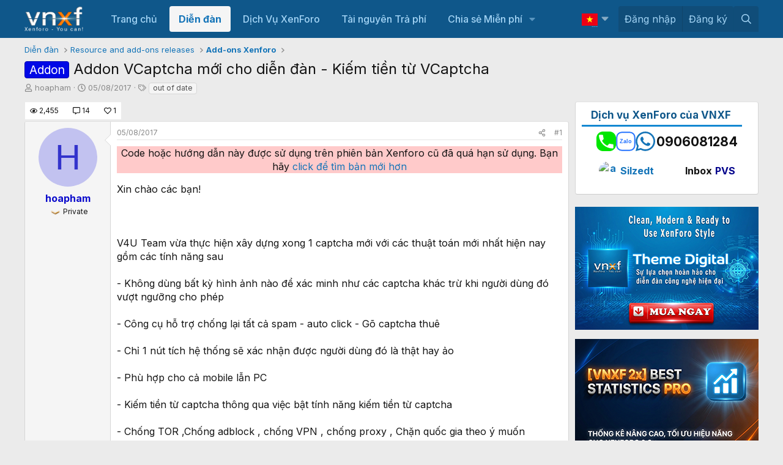

--- FILE ---
content_type: text/html; charset=utf-8
request_url: https://vnxf.vn/threads/addon-vcaptcha-moi-cho-dien-dan-kiem-tien-tu-vcaptcha.14109/
body_size: 39970
content:
<!DOCTYPE html>
<html id="XF" lang="vi-VN" dir="LTR"
	data-xf="2.3"
	data-app="public" 
	data-variation="default" 
	data-color-scheme="light"
	data-template="thread_view"
	data-container-key="node-15"
	data-content-key="thread-14109"
	data-logged-in="false"
	data-cookie-prefix="xf_"
	data-csrf="1768662502,8be3f7392a9487a9917de7c23710ddf4"
	class="has-no-js template-thread_view"
	>
<head>
	
	
	

	<meta charset="utf-8" />
	<title>Addon - Addon VCaptcha mới cho diễn đàn - Kiếm tiền từ VCaptcha | Cộng đồng người dùng XenForo tại Việt Nam</title>
	<link rel="manifest" href="/webmanifest.php">

	<meta http-equiv="X-UA-Compatible" content="IE=Edge" />
	

<meta name="viewport" content="width=device-width, initial-scale=1, viewport-fit=cover">

	
		
			
				<meta name="theme-color" media="(prefers-color-scheme: light)" content="#0f578a" />
				<meta name="theme-color" media="(prefers-color-scheme: dark)" content="#0a1c29" />
			
		
	

	<meta name="apple-mobile-web-app-title" content="XenForo VN">
	

	
		
		<meta name="description" content="Xin chào các bạn!



V4U Team vừa thực hiện xây dựng xong 1 captcha mới với các thuật toán mới nhất hiện nay gồm các tính năng sau

- Không dùng bất kỳ hình..." />
		<meta property="og:description" content="Xin chào các bạn!



V4U Team vừa thực hiện xây dựng xong 1 captcha mới với các thuật toán mới nhất hiện nay gồm các tính năng sau

- Không dùng bất kỳ hình ảnh nào để xác minh như các captcha khác trừ khi người dùng đó vượt ngưỡng cho phép

- Công cụ hỗ trợ chống lại tất cả spam - auto click -..." />
		<meta property="twitter:description" content="Xin chào các bạn!



V4U Team vừa thực hiện xây dựng xong 1 captcha mới với các thuật toán mới nhất hiện nay gồm các tính năng sau

- Không dùng bất kỳ hình ảnh nào để xác minh như các captcha..." />
	
	
		<meta property="og:url" content="https://vnxf.vn/threads/addon-vcaptcha-moi-cho-dien-dan-kiem-tien-tu-vcaptcha.14109/" />
	
		<link rel="canonical" href="https://vnxf.vn/threads/addon-vcaptcha-moi-cho-dien-dan-kiem-tien-tu-vcaptcha.14109/" />
	
		
		<meta property="og:image" content="https://vnxf.vn/attachments/upload_2017-8-5_16-31-52-png.22023/" />
		<meta property="twitter:image" content="https://vnxf.vn/attachments/upload_2017-8-5_16-31-52-png.22023/" />
		<meta property="twitter:card" content="summary" />
	
	

	
		
	
	
	<meta property="og:site_name" content="Cộng đồng người dùng XenForo tại Việt Nam" />


	
	
		
	
	
	<meta property="og:type" content="website" />


	
	
		
	
	
	
		<meta property="og:title" content="Addon - Addon VCaptcha mới cho diễn đàn - Kiếm tiền từ VCaptcha" />
		<meta property="twitter:title" content="Addon - Addon VCaptcha mới cho diễn đàn - Kiếm tiền từ VCaptcha" />
	


	
	
	
	

	
	
	
		
	
	

	<link rel="stylesheet" href="/css.php?css=public%3Anormalize.css%2Cpublic%3Afa.css%2Cpublic%3Avariations.less%2Cpublic%3Acore.less%2Cpublic%3Aapp.less&amp;s=11&amp;l=2&amp;d=1768311845&amp;k=d03d6c00ba776546ebb636b89bf86eef72cc2883" />

	<link rel="stylesheet" href="/css.php?css=public%3Abb_code.less&amp;s=11&amp;l=2&amp;d=1768311845&amp;k=a11ee2aff270486acb2e65db951b9a4885744c5d" />
<link rel="stylesheet" href="/css.php?css=public%3Abox_timkiem_gg.less&amp;s=11&amp;l=2&amp;d=1768311845&amp;k=8d085b625c9ae85517d688b3e634e7697014c12f" />
<link rel="stylesheet" href="/css.php?css=public%3Afooter_custom.less&amp;s=11&amp;l=2&amp;d=1768311845&amp;k=3f5815a116bd30a953f0f6bab76c7d6a20ffc378" />
<link rel="stylesheet" href="/css.php?css=public%3Alightbox.less&amp;s=11&amp;l=2&amp;d=1768311845&amp;k=ff5d1b34dbb50bef21d267f506949f182951054c" />
<link rel="stylesheet" href="/css.php?css=public%3Amessage.less&amp;s=11&amp;l=2&amp;d=1768311845&amp;k=c3ddf38a9c7546041fef5882c9b9239f5f409fb6" />
<link rel="stylesheet" href="/css.php?css=public%3Ashare_controls.less&amp;s=11&amp;l=2&amp;d=1768311845&amp;k=ff541f502cb82ca84020a7beac5bd5374cd29487" />
<link rel="stylesheet" href="/css.php?css=public%3Avnxf_beststatpro_widget.less&amp;s=11&amp;l=2&amp;d=1768311845&amp;k=a16a24ebbf3fc31bd562f31206696ca81a478e88" />
<link rel="stylesheet" href="/css.php?css=public%3Avnxf_google_trans.less&amp;s=11&amp;l=2&amp;d=1768311845&amp;k=2b378e92b5535043cde401d05552030e9bcb1eb3" />
<link rel="stylesheet" href="/css.php?css=public%3Avnxf_mods_view.less&amp;s=11&amp;l=2&amp;d=1768311845&amp;k=d850e8349099d300b9a5e687d7cbf1e4d0336a10" />
<link rel="stylesheet" href="/css.php?css=public%3Avnxf_more_thread.less&amp;s=11&amp;l=2&amp;d=1768311845&amp;k=714128ef543248492ccbf93d7ad1de9223e0480c" />
<link rel="stylesheet" href="/css.php?css=public%3Avnxf_table_of_content.less&amp;s=11&amp;l=2&amp;d=1768311845&amp;k=8479d880b156972e55da2f423a8e41e14b1e0c67" />
<link rel="stylesheet" href="/css.php?css=public%3Aextra.less&amp;s=11&amp;l=2&amp;d=1768311845&amp;k=f79329a6fb0936d644295b30276a8fcbd1dd29b2" />
<style>
.textlink {
    width: 100%;
    border: 1px solid #ccc;
    margin-bottom: 3px;
    padding: 5px;
    font-size: 14px;
}
</style>


	
		<script src="/js/xf/preamble.min.js?_v=efef6154"></script>
	

	
	<script src="/js/vendor/vendor-compiled.js?_v=efef6154" defer></script>
	<script src="/js/xf/core-compiled.js?_v=efef6154" defer></script>

	<script>
		XF.ready(() =>
		{
			XF.extendObject(true, XF.config, {
				// 
				userId: 0,
				enablePush: false,
				pushAppServerKey: 'BGui5vhWX65reNAE5wdN8wneaCfbqvFrXWNfcaquseCTohbamankLDgZ90kb1z5lmuwpDGXUqyG1hUeAzmoa7LQ',
				url: {
					fullBase: 'https://vnxf.vn/',
					basePath: '/',
					css: '/css.php?css=__SENTINEL__&s=11&l=2&d=1768311845',
					js: '/js/__SENTINEL__?_v=efef6154',
					icon: '/data/local/icons/__VARIANT__.svg?v=1768311846#__NAME__',
					iconInline: '/styles/fa/__VARIANT__/__NAME__.svg?v=5.15.3',
					keepAlive: '/login/keep-alive'
				},
				cookie: {
					path: '/',
					domain: '',
					prefix: 'xf_',
					secure: true,
					consentMode: 'disabled',
					consented: ["optional","_third_party"]
				},
				cacheKey: 'f3ed7234243583f554e27d349fe769c5',
				csrf: '1768662502,8be3f7392a9487a9917de7c23710ddf4',
				js: {"\/js\/xf\/lightbox-compiled.js?_v=efef6154":true},
				fullJs: false,
				css: {"public:bb_code.less":true,"public:box_timkiem_gg.less":true,"public:footer_custom.less":true,"public:lightbox.less":true,"public:message.less":true,"public:share_controls.less":true,"public:vnxf_beststatpro_widget.less":true,"public:vnxf_google_trans.less":true,"public:vnxf_mods_view.less":true,"public:vnxf_more_thread.less":true,"public:vnxf_table_of_content.less":true,"public:extra.less":true},
				time: {
					now: 1768662502,
					today: 1768582800,
					todayDow: 6,
					tomorrow: 1768669200,
					yesterday: 1768496400,
					week: 1768064400,
					month: 1767200400,
					year: 1767200400
				},
				style: {
					light: 'default',
					dark: 'alternate',
					defaultColorScheme: 'light'
				},
				borderSizeFeature: '3px',
				fontAwesomeWeight: 'r',
				enableRtnProtect: true,
				
				enableFormSubmitSticky: true,
				imageOptimization: '0',
				imageOptimizationQuality: 0.85,
				uploadMaxFilesize: 536870912,
				uploadMaxWidth: 0,
				uploadMaxHeight: 0,
				allowedVideoExtensions: ["m4v","mov","mp4","mp4v","mpeg","mpg","ogv","webm"],
				allowedAudioExtensions: ["mp3","opus","ogg","wav"],
				shortcodeToEmoji: true,
				visitorCounts: {
					conversations_unread: '0',
					alerts_unviewed: '0',
					total_unread: '0',
					title_count: true,
					icon_indicator: true
				},
				jsMt: {"xf\/action.js":"726f24f3","xf\/embed.js":"726f24f3","xf\/form.js":"726f24f3","xf\/structure.js":"726f24f3","xf\/tooltip.js":"726f24f3"},
				jsState: {},
				publicMetadataLogoUrl: '',
				publicPushBadgeUrl: 'https://vnxf.vn/styles/default/xenforo/bell.png'
			})

			XF.extendObject(XF.phrases, {
				// 
"svStandardLib_time.day": "{count} day",
"svStandardLib_time.days": "{count} days",
"svStandardLib_time.hour": "{count} hour",
"svStandardLib_time.hours": "{count} hours",
"svStandardLib_time.minute": "{count} minutes",
"svStandardLib_time.minutes": "{count} minutes",
"svStandardLib_time.month": "{count} month",
"svStandardLib_time.months": "{count} months",
"svStandardLib_time.second": "{count} second",
"svStandardLib_time.seconds": "{count} seconds",
"svStandardLib_time.week": "time.week",
"svStandardLib_time.weeks": "{count} weeks",
"svStandardLib_time.year": "{count} year",
"svStandardLib_time.years": "{count} years",
				date_x_at_time_y:     "{date} lúc {time}",
				day_x_at_time_y:      "Lúc {time}, {day} ",
				yesterday_at_x:       "Lúc {time} Hôm qua",
				x_minutes_ago:        "{minutes} phút trước",
				one_minute_ago:       "1 phút trước",
				a_moment_ago:         "Vài giây trước",
				today_at_x:           "Lúc {time}",
				in_a_moment:          "In a moment",
				in_a_minute:          "In a minute",
				in_x_minutes:         "In {minutes} minutes",
				later_today_at_x:     "Later today at {time}",
				tomorrow_at_x:        "Tomorrow at {time}",
				short_date_x_minutes: "{minutes}m",
				short_date_x_hours:   "{hours}h",
				short_date_x_days:    "{days}d",

				day0: "Chủ nhật",
				day1: "Thứ hai",
				day2: "Thứ ba",
				day3: "Thứ tư",
				day4: "Thứ năm",
				day5: "Thứ sáu",
				day6: "Thứ bảy",

				dayShort0: "CN",
				dayShort1: "T2",
				dayShort2: "T3",
				dayShort3: "T4",
				dayShort4: "T5",
				dayShort5: "T6",
				dayShort6: "T7",

				month0: "Tháng một",
				month1: "Tháng hai",
				month2: "Tháng ba",
				month3: "Tháng tư",
				month4: "Tháng năm",
				month5: "Tháng sáu",
				month6: "Tháng bảy",
				month7: "Tháng tám",
				month8: "Tháng chín",
				month9: "Tháng mười",
				month10: "Tháng mười một",
				month11: "Tháng mười hai",

				active_user_changed_reload_page: "Thành viên đang hoạt động đã thay đổi. Tải lại trang cho phiên bản mới nhất.",
				server_did_not_respond_in_time_try_again: "The server did not respond in time. Please try again.",
				oops_we_ran_into_some_problems: "Rất tiếc! Chúng tôi gặp phải một số vấn đề.",
				oops_we_ran_into_some_problems_more_details_console: "Rất tiếc! Chúng tôi gặp phải một số vấn đề. Vui lòng thử lại sau. Chi tiết lỗi c có thể có trong trình duyệt.",
				file_too_large_to_upload: "The file is too large to be uploaded.",
				uploaded_file_is_too_large_for_server_to_process: "The uploaded file is too large for the server to process.",
				files_being_uploaded_are_you_sure: "Files are still being uploaded. Are you sure you want to submit this form?",
				attach: "Đính kèm",
				rich_text_box: "Khung soạn thảo trù phú",
				close: "Đóng",
				link_copied_to_clipboard: "Liên kết đã được sao chép vào clipboard.",
				text_copied_to_clipboard: "Text copied to clipboard.",
				loading: "Đang tải…",
				you_have_exceeded_maximum_number_of_selectable_items: "You have exceeded the maximum number of selectable items.",

				processing: "Đang thực hiện",
				'processing...': "Đang thực hiện…",

				showing_x_of_y_items: "Hiển thị {count} trong số {total} mục",
				showing_all_items: "Hiển thị tất cả",
				no_items_to_display: "No items to display",

				number_button_up: "Increase",
				number_button_down: "Decrease",

				push_enable_notification_title: "Push notifications enabled successfully at Cộng đồng người dùng XenForo tại Việt Nam",
				push_enable_notification_body: "Thank you for enabling push notifications!",

				pull_down_to_refresh: "Pull down to refresh",
				release_to_refresh: "Release to refresh",
				refreshing: "Refreshing…"
			})
		})
	</script>

	<script src="/js/xf/lightbox-compiled.js?_v=efef6154" defer></script>
<script>
XF.ready(() =>
{

    const firstLink = document.querySelector("#vnxf_trans_langs > div > a:first-child");
    if (firstLink) {
        const span = document.createElement("span");
        span.innerHTML = firstLink.innerHTML;
        firstLink.innerHTML = '';
        firstLink.appendChild(span);
    }

})
</script>
<script>
XF.ready(() =>
{

function box_timkiem_gg() {
	$('.box_timkiem_gg_s form').submit(function(e){
		e.preventDefault();
		if($(this).closest('form').find('input').val() == '') {
			alert('Chưa nhập từ khóa');
		} else {
			var act = 'https://www.google.com/search';
			var gtype = $('.box_timkiem_gg_s form').attr('data-type');
			var gsearch = $('#gkeywords').val().replace(' ', '+');
				act = act + '?q='+gsearch+'+site:vnxf.vn';
				$('.box_timkiem_gg_s form').attr('action', act);
				location.href=act;
				return false;
			window.open(act, '_blank');
		}
	});
	var ttop = ($('#header').height() - $('.box_timkiem_gg').height()) / 2 - 9;
	$('.box_timkiem_gg').css('top', ttop);
}
function loadjQuery_gg(url, success){
     var script = document.createElement('script');
     script.src = url;
     var head = document.getElementsByTagName('head')[0],
     done = false;
     head.appendChild(script);
	script.onload = script.onreadystatechange = function() {
		if (!done && (!this.readyState || this.readyState == 'loaded' || this.readyState == 'complete')) {
			 done = true;
			 success();
			 script.onload = script.onreadystatechange = null;
			 head.removeChild(script);        
		}
	};
}
if(typeof jQuery == 'undefined') {
	loadjQuery_gg('https://code.jquery.com/jquery-3.5.1.min.js', function() {
		box_timkiem_gg();
	});
} else {
	box_timkiem_gg();
}

})
</script>
<script>
XF.ready(() =>
{

function randomInteger(min, max) {
  return Math.floor(Math.random() * (max - min + 1)) + min;
}
document.querySelector(".vnxf_top_head_in").innerHTML = '<a><img src="https://cdn.vnxf.vn/data/head-bg/'+randomInteger(9,9)+'.jpg"></a>';

})
</script>
<script>
XF.ready(() =>
{

function timeAgo(unixTime) {
  const now = new Date();
  const then = new Date(unixTime * 1000);
  const diffSec = Math.floor((now - then) / 1000);

  const phrase = (key, count) => XF.phrase(`b_stat_${key}_ago`, { count });

  if (diffSec < 60) return b_stat_phrase('{count} giây trước', diffSec);
  if (diffSec < 3600) return b_stat_phrase('{count} phút trước', Math.floor(diffSec / 60));
  if (diffSec < 86400) return b_stat_phrase('{count} giờ trước', Math.floor(diffSec / 3600));
  if (diffSec < 2592000) return b_stat_phrase('{count} ngày trước', Math.floor(diffSec / 86400));

  const yearDiff = now.getFullYear() - then.getFullYear();
  const monthDiff = now.getMonth() - then.getMonth();
  let totalMonths = yearDiff * 12 + monthDiff;

  if (totalMonths < 12) return b_stat_phrase('{count} tháng trước', totalMonths);

  const years = Math.floor(totalMonths / 12);
  const months = totalMonths % 12;

  if (months === 0) return b_stat_phrase('{count} năm trước', years);
  return b_stat_phrase('{count} năm trước', years);
}
function b_stat_phrase(templatex, count) {
    count = Math.max(1, count);
    return templatex
        .replace('{count}', count)
        .replace("{s}", count == 1 ? '' : 's');
}	   
document.querySelectorAll('.b_time_ago').forEach(el => {
  const unix = parseInt(el.dataset.value, 10);
  if (!isNaN(unix)) {
    el.textContent = timeAgo(unix);
  }
});
document.querySelectorAll('.vnxf_beststatpro').forEach(container => {
    const key = container.dataset.widgetKey;
    if (!key) return;
    const outer = document.createElement('div');
    outer.className = 'vnxf_beststatpro_outer';
    const wrapper = document.createElement('div');
    wrapper.id = 'vnxf_beststatpro_' + key;
    const reload = document.createElement('span');
    reload.className = 'vnxf_beststatpro_reload';
    reload.dataset.key = key;
    reload.innerHTML = `<i class="fa--xf fas fa-sync "><svg xmlns="http://www.w3.org/2000/svg" role="img" aria-hidden="true" ><use href="/data/local/icons/solid.svg?v=1768311846#sync"></use></svg></i>`;
    container.parentNode.insertBefore(outer, container);
    wrapper.appendChild(container); 
    outer.appendChild(reload);
    outer.appendChild(wrapper); 
});
document.querySelectorAll('.vnxf_beststatpro_reload').forEach(button => {
    button.addEventListener('click', (event) => {
        event.preventDefault();

        const key = button.dataset.key;
        if (!key) return;

        const target = document.getElementById('vnxf_beststatpro_' + key);
        if (!target) return;
		const activeTab = target.querySelector('.tabs_tab_bsp.is-active');
		const activeHref = activeTab ? activeTab.getAttribute('data-id') : null;
		var acurl = '/misc/b-stat';
		XF.ajax("post", acurl, {'wkey': key, '_xfToken': '1768662502,8be3f7392a9487a9917de7c23710ddf4'}, function(data) {
                if (data.html && data.html.content) {
                    XF.setupHtmlInsert(data.html.content, function ($html) {
                        target.innerHTML = '';
                        target.appendChild($html);  
						document.querySelectorAll('.b_time_ago').forEach(el => {
						  const unix = parseInt(el.dataset.value, 10);
						  if (!isNaN(unix)) {
							el.textContent = timeAgo(unix);
						  }
						});
                    });
					vnxf_beststatpro_change_tab();
					const tab = target.querySelector(`.tabs_tab_bsp[data-id="${activeHref}"]`);
					if (tab) tab.click();
                }
		});
	});
});
function vnxf_beststatpro_change_tab() {
  const tabHeaders = document.querySelectorAll(".vnxf_beststatpro .tabs_tab_bsp");
  tabHeaders.forEach(header => {
    header.addEventListener("click", function () {
      const container = header.closest(".vnxf_beststatpro");
      const tabId = '#'+header.dataset.id;

      if (!tabId) return;

      // Active tab headers
      const allTabs = container.querySelectorAll(".tabs_tab_bsp");
      allTabs.forEach(tab => tab.classList.remove("is-active"));
      header.classList.add("is-active");

      // Active tab panes
      const panes = container.querySelectorAll(".tabPanes_bsp > div");
      panes.forEach(pane => pane.classList.remove("is-active"));

      const activePane = container.querySelector(tabId);
      if (activePane) activePane.classList.add("is-active");
    });
  });
}
vnxf_beststatpro_change_tab();

})
</script>
<script>
XF.ready(() =>
{

	
	function gettimeAgo(unixTime) {
	  const now = new Date();
	  const then = new Date(unixTime * 1000);
	  const diffSec = Math.floor((now - then) / 1000);

	  const phrase = (key, count) => XF.phrase(`b_stat_${key}_ago`, { count });

	  if (diffSec < 60) return b_stat_phrase('{count} giây trước', diffSec);
	  if (diffSec < 3600) return b_stat_phrase('{count} phút trước', Math.floor(diffSec / 60));
	  if (diffSec < 86400) return b_stat_phrase('{count} giờ trước', Math.floor(diffSec / 3600));
	  if (diffSec < 2592000) return b_stat_phrase('{count} ngày trước', Math.floor(diffSec / 86400));

	  const yearDiff = now.getFullYear() - then.getFullYear();
	  const monthDiff = now.getMonth() - then.getMonth();
	  let totalMonths = yearDiff * 12 + monthDiff;

	  if (totalMonths < 12) return b_stat_phrase('{count} tháng trước', totalMonths);

	  const years = Math.floor(totalMonths / 12);
	  const months = totalMonths % 12;

	  if (months === 0) return t_phrase('{count} năm trước', years);
	  return t_phrase('{count} năm trước', years);
	}
	function t_phrase(templatex, count) {
		return templatex
			.replace('{count}', count)
			.replace("{s}", count == 1 ? '' : 's');
	}	   
	document.querySelectorAll('.time_ago').forEach(el => {
	  const unix = parseInt(el.dataset.value, 10);
	  if (!isNaN(unix)) {
		el.textContent = gettimeAgo(unix);
	  }
	});

})
</script>
<script>
XF.ready(() =>
{



	

})
</script>
<script>
XF.ready(() =>
{

vnxf_toc('replyNewMessageContainer');
vnxf_toc('resourceBody');

function vnxf_toc(parentClass) {
  const wrapper = document.querySelector('.js-' + parentClass + ' article:first-of-type .bbWrapper');
  if (!wrapper) return;

  wrapper.querySelectorAll('.embed').forEach(el => el.remove());

  const headings = wrapper.querySelectorAll('h2.bbHeading, h3.bbHeading:not(.js-unfurl-title)');
  if (headings.length < 2) return;

  // ✅ Tạo khung TOC
  const tomtatDiv = document.createElement('div');
  tomtatDiv.className = 'vnxf_toc';
  wrapper.prepend(tomtatDiv); // ← dùng trực tiếp wrapper, không cần article

  const tomtatF = document.querySelector('.vnxf_toc_d');
  tomtatDiv.innerHTML = tomtatF ? tomtatF.innerHTML : `
    <div class="table-of-content">
      <div class="table-header">
        <p class="table-header-text">Nội dung</p>
        <button class="table-header-button ann"><span class="toggle-button">Ẩn</span><i class="fa--xf far fa-angle-up "><svg xmlns="http://www.w3.org/2000/svg" role="img" aria-hidden="true" ><use href="/data/local/icons/regular.svg?v=1768311846#angle-up"></use></svg></i></button>
        <button class="table-header-button hii" style="display:none"><span class="toggle-button">Hiện</span>><i class="fa--xf far fa-angle-down "><svg xmlns="http://www.w3.org/2000/svg" role="img" aria-hidden="true" ><use href="/data/local/icons/regular.svg?v=1768311846#angle-down"></use></svg></i></button>
      </div>
      <div class="content-list"></div>
    </div>`;

  wrapper.querySelectorAll('h2').forEach(el => el.classList.add('hh2'));
  wrapper.querySelectorAll('h3:not(.js-unfurl-title)').forEach(el => el.classList.add('hh3'));

  const contentList = tomtatDiv.querySelector('.content-list');
  if (contentList) {
    let dem = 0;
    headings.forEach(el => {
      const a = document.createElement('a');
      a.href = '#menuid' + dem;
      a.className = el.className;

      const p = document.createElement('p');
      p.className = 'anchor H2';
      p.textContent = el.textContent;

      a.appendChild(p);
      contentList.appendChild(a);
      el.id = 'menuid' + dem;
      dem++;
    });

    contentList.style.maxHeight = contentList.scrollHeight + 'px';
    contentList.style.transition = 'max-height 0.3s ease';
    contentList.style.overflow = 'hidden';
  }

  const btnAnn = tomtatDiv.querySelector('.table-header-button.ann');
  const btnHii = tomtatDiv.querySelector('.table-header-button.hii');

  if (btnAnn && btnHii && contentList) {
	btnAnn.addEventListener('click', () => {
	  contentList.style.maxHeight = '0';
	  contentList.style.padding = '0 15px';
	  contentList.style.margin = '0';
	  btnAnn.style.display = 'none';
	  btnHii.style.display = 'inline-block';
	});

	btnHii.addEventListener('click', () => {
	  contentList.style.maxHeight = (contentList.scrollHeight + 24) + 'px';
	  contentList.style.padding = '12px 15px';
	  contentList.style.margin = '';
	  btnHii.style.display = 'none';
	  btnAnn.style.display = 'inline-block';
	});
  }
}

})
</script>



	
	
	<script async src="https://www.googletagmanager.com/gtag/js?id=UA-64051392-3"></script>
	<script>
		window.dataLayer = window.dataLayer || [];
		function gtag(){dataLayer.push(arguments);}
		gtag('js', new Date());
		gtag('config', 'UA-64051392-3', {
			// 
			
			
				'anonymize_ip': true,
			
		});
	</script>


	<link rel="preconnect" href="https://fonts.googleapis.com">
	<link rel="preconnect" href="https://fonts.gstatic.com" crossorigin>
    <link href="https://fonts.googleapis.com/css2?family=Inter:ital,wght@0,100;0,200;0,300;0,400;0,500;0,600;0,700;0,800;0,900;1,100;1,200;1,300;1,400;1,500;1,600;1,700;1,800;1,900&display=swap" rel="stylesheet">


</head>
<body data-template="thread_view">

<div class="p-pageWrapper" id="top">


<script>
	function VnxfLangsetCookie(b, h, c, f, e) {
		var a;
		if (c === 0) {
			a = "";
		} else {
			var g = new Date();
			g.setTime(g.getTime() + (c * 24 * 60 * 60 * 1000));
			a = "expires=" + g.toGMTString() + "; ";
		}
		var e = (typeof e === "undefined") ? "" : "; domain=" + e;
		document.cookie = b + "=" + h + "; " + a + "path=" + f + e;
	}

	function changeVnxfLang(lang) {
		var parts = location.hostname.split('.');
		var sndleveldomain = '.' + parts.slice(-2).join('.');
		if (lang == 'vi') {
			VnxfLangsetCookie("googtrans", "", 0, "/", sndleveldomain);
			VnxfLangsetCookie("googtrans", "", 0, "/");
			location.reload();
		} else {
			var langnn = '/vi/' + lang;
			VnxfLangsetCookie("googtrans", langnn, 0, "/", sndleveldomain);
			VnxfLangsetCookie("googtrans", langnn, 0, "/");
			location.reload();
		}
	}
</script>

	

	<header class="p-header" id="header">
		<div class="p-header-inner">
			<div class="p-header-content">
				<div class="p-header-logo p-header-logo--image">
					<a href="https://vnxf.vn">
						

	

	
		
		

		
	
		
		

		
	

	

	<picture data-variations="{&quot;default&quot;:{&quot;1&quot;:&quot;https:\/\/cdn.vnxf.vn\/data\/assets\/logo_default\/vnxf-logo.png&quot;,&quot;2&quot;:null},&quot;alternate&quot;:{&quot;1&quot;:&quot;https:\/\/cdn.vnxf.vn\/data\/assets\/logo_default\/vnxf-logo.png&quot;,&quot;2&quot;:null}}">
		
		
		

		
			
			
			

			
		

		<img src="https://cdn.vnxf.vn/data/assets/logo_default/vnxf-logo.png"  width="100" height="36" alt="Cộng đồng người dùng XenForo tại Việt Nam"  />
	</picture>


					</a>
				</div>
			</div>
		</div>
		
		<div class="vnxf_top_head">
	<div class="vnxf_top_head_in">
		<a><img src="https://cdn.vnxf.vn/data/head-bg/9.jpg" style="opacity:0"></a>
	</div>
	
<div class="box_timkiem_gg">
	<div class="box_timkiem_gg_in">
		<div class="box_timkiem_gg_s">
			
			<form action="" method="get" class=""
				 target="_blank" data-type="4"
			>
				
				
				<input type="text" class="input" id="gkeywords" placeholder="Nhập từ cần tìm" />
				<i class="fal fa-search"></i>
				<button type="submit">
					Tìm
				</button>
			
				
			</form>
		
		</div>
	</div>
</div>

</div>

	</header>

	
	

	
		<div class="p-navSticky p-navSticky--primary" data-xf-init="sticky-header">
			
		<nav class="p-nav">
			<div class="p-nav-inner">
				<button type="button" class="button button--plain p-nav-menuTrigger" data-xf-click="off-canvas" data-menu=".js-headerOffCanvasMenu" tabindex="0" aria-label="Menu"><span class="button-text">
					<i aria-hidden="true"></i>
				</span></button>

				<div class="p-nav-smallLogo">
					<a href="https://vnxf.vn">
						

	

	
		
		

		
	
		
		

		
	

	

	<picture data-variations="{&quot;default&quot;:{&quot;1&quot;:&quot;https:\/\/cdn.vnxf.vn\/data\/assets\/logo_default\/vnxf-logo.png&quot;,&quot;2&quot;:null},&quot;alternate&quot;:{&quot;1&quot;:&quot;https:\/\/cdn.vnxf.vn\/data\/assets\/logo_default\/vnxf-logo.png&quot;,&quot;2&quot;:null}}">
		
		
		

		
			
			
			

			
		

		<img src="https://cdn.vnxf.vn/data/assets/logo_default/vnxf-logo.png"  width="100" height="36" alt="Cộng đồng người dùng XenForo tại Việt Nam"  />
	</picture>


					</a>
				</div>

				<div class="p-nav-scroller hScroller" data-xf-init="h-scroller" data-auto-scroll=".p-navEl.is-selected">
					<div class="hScroller-scroll">
						<ul class="p-nav-list js-offCanvasNavSource">
							
								<li>
									
	<div class="p-navEl " >
	

		
	
	<a href="https://vnxf.vn"
	class="p-navEl-link "
	
	data-xf-key="1"
	data-nav-id="home">Trang chủ</a>


		

		
	
	</div>

								</li>
							
								<li>
									
	<div class="p-navEl is-selected" data-has-children="true">
	

		
	
	<a href="/forums/"
	class="p-navEl-link p-navEl-link--splitMenu "
	
	
	data-nav-id="forums">Diễn đàn</a>


		<a data-xf-key="2"
			data-xf-click="menu"
			data-menu-pos-ref="< .p-navEl"
			class="p-navEl-splitTrigger"
			role="button"
			tabindex="0"
			aria-label="Toggle expanded"
			aria-expanded="false"
			aria-haspopup="true"></a>

		
	
		<div class="menu menu--structural" data-menu="menu" aria-hidden="true">
			<div class="menu-content">
				
					
	
	
	<a href="/whats-new/posts/"
	class="menu-linkRow u-indentDepth0 js-offCanvasCopy "
	
	
	data-nav-id="newPosts">Bài viết mới</a>

	

				
					
	
	
	<a href="/search/?type=post"
	class="menu-linkRow u-indentDepth0 js-offCanvasCopy "
	
	
	data-nav-id="searchForums">Tìm chủ đề</a>

	

				
			</div>
		</div>
	
	</div>

								</li>
							
								<li>
									
	<div class="p-navEl " >
	

		
	
	<a href="/threads/bang-gia-dich-vu-thiet-ke-dien-dan-xenforo-nam-2020.18951/"
	class="p-navEl-link "
	
	data-xf-key="3"
	data-nav-id="dichvu">Dịch Vụ XenForo</a>


		

		
	
	</div>

								</li>
							
								<li>
									
	<div class="p-navEl " >
	

		
	
	<a href="/resources/"
	class="p-navEl-link "
	
	data-xf-key="4"
	data-nav-id="ProZone">Tài nguyên Trả phí</a>


		

		
	
	</div>

								</li>
							
								<li>
									
	<div class="p-navEl " data-has-children="true">
	

		
	
	<a href="/tags/vnxf-addons/"
	class="p-navEl-link p-navEl-link--splitMenu "
	
	
	data-nav-id="share">Chia sẻ Miễn phí</a>


		<a data-xf-key="5"
			data-xf-click="menu"
			data-menu-pos-ref="< .p-navEl"
			class="p-navEl-splitTrigger"
			role="button"
			tabindex="0"
			aria-label="Toggle expanded"
			aria-expanded="false"
			aria-haspopup="true"></a>

		
	
		<div class="menu menu--structural" data-menu="menu" aria-hidden="true">
			<div class="menu-content">
				
					
	
	
	<a href="/tags/vnxf-addons/"
	class="menu-linkRow u-indentDepth0 js-offCanvasCopy "
	
	
	data-nav-id="vnxf_addons1">Addons miễn phí</a>

	

				
					
	
	
	<a href="/tags/vnxf-styles/"
	class="menu-linkRow u-indentDepth0 js-offCanvasCopy "
	
	
	data-nav-id="vnxf_styles">Styles miễn phí</a>

	

				
					
	
	
	<a href="/threads/checklist-cac-buoc-dung-dien-dan-xenforo.46947/"
	class="menu-linkRow u-indentDepth0 js-offCanvasCopy "
	
	
	data-nav-id="XenForo">Các bước dựng XenForo</a>

	

				
					
	
	
	<a href="/threads/huong-dan-cach-mua-va-kich-hoat-license-xenforo-tung-buoc.48648/"
	class="menu-linkRow u-indentDepth0 js-offCanvasCopy "
	
	
	data-nav-id="license">Hướng dẫn mua license XenForo</a>

	

				
			</div>
		</div>
	
	</div>

								</li>
							
						</ul>
					</div>
				</div>

				<div class="p-nav-opposite">
<div id="vnxf_trans_langs">
	
	
	
	
	<div class="p-navEl " data-has-children="true">
	

		
	
	<a href="javascript:;"
	class="p-navEl-link p-navEl-link--splitMenu "
	
	
	data-nav-id="Vietnamese">Vietnamese</a>


		<a data-xf-key="1"
			data-xf-click="menu"
			data-menu-pos-ref="< .p-navEl"
			class="p-navEl-splitTrigger"
			role="button"
			tabindex="0"
			aria-label="Toggle expanded"
			aria-expanded="false"
			aria-haspopup="true"></a>

		
	
		<div class="menu menu--structural" data-menu="menu" aria-hidden="true">
			<div class="menu-content">
				
					
	
	
	<a href="javascript:changeVnxfLang(&#039;ar&#039;);"
	class="menu-linkRow u-indentDepth0 js-offCanvasCopy "
	
	
	data-nav-id="Arabic">Arabic</a>

	

				
					
	
	
	<a href="javascript:changeVnxfLang(&#039;zh-CN&#039;);"
	class="menu-linkRow u-indentDepth0 js-offCanvasCopy "
	
	
	data-nav-id="Chinese">Chinese</a>

	

				
					
	
	
	<a href="javascript:changeVnxfLang(&#039;en&#039;);"
	class="menu-linkRow u-indentDepth0 js-offCanvasCopy "
	
	
	data-nav-id="English">English</a>

	

				
					
	
	
	<a href="javascript:changeVnxfLang(&#039;fr&#039;);"
	class="menu-linkRow u-indentDepth0 js-offCanvasCopy "
	
	
	data-nav-id="French">French</a>

	

				
					
	
	
	<a href="javascript:changeVnxfLang(&#039;de&#039;);"
	class="menu-linkRow u-indentDepth0 js-offCanvasCopy "
	
	
	data-nav-id="German">German</a>

	

				
					
	
	
	<a href="javascript:changeVnxfLang(&#039;hi&#039;);"
	class="menu-linkRow u-indentDepth0 js-offCanvasCopy "
	
	
	data-nav-id="Hindi">Hindi</a>

	

				
					
	
	
	<a href="javascript:changeVnxfLang(&#039;id&#039;);"
	class="menu-linkRow u-indentDepth0 js-offCanvasCopy "
	
	
	data-nav-id="Indonesian">Indonesian</a>

	

				
					
	
	
	<a href="javascript:changeVnxfLang(&#039;it&#039;);"
	class="menu-linkRow u-indentDepth0 js-offCanvasCopy "
	
	
	data-nav-id="Italian">Italian</a>

	

				
					
	
	
	<a href="javascript:changeVnxfLang(&#039;ja&#039;);"
	class="menu-linkRow u-indentDepth0 js-offCanvasCopy "
	
	
	data-nav-id="Japanese">Japanese</a>

	

				
					
	
	
	<a href="javascript:changeVnxfLang(&#039;km&#039;);"
	class="menu-linkRow u-indentDepth0 js-offCanvasCopy "
	
	
	data-nav-id="Khmer">Khmer</a>

	

				
					
	
	
	<a href="javascript:changeVnxfLang(&#039;ko&#039;);"
	class="menu-linkRow u-indentDepth0 js-offCanvasCopy "
	
	
	data-nav-id="Korean">Korean</a>

	

				
					
	
	
	<a href="javascript:changeVnxfLang(&#039;lo&#039;);"
	class="menu-linkRow u-indentDepth0 js-offCanvasCopy "
	
	
	data-nav-id="Lao">Lao</a>

	

				
					
	
	
	<a href="javascript:changeVnxfLang(&#039;pt&#039;);"
	class="menu-linkRow u-indentDepth0 js-offCanvasCopy "
	
	
	data-nav-id="Portuguese">Portuguese</a>

	

				
					
	
	
	<a href="javascript:changeVnxfLang(&#039;es&#039;);"
	class="menu-linkRow u-indentDepth0 js-offCanvasCopy "
	
	
	data-nav-id="Spanish">Spanish</a>

	

				
					
	
	
	<a href="javascript:changeVnxfLang(&#039;th&#039;);"
	class="menu-linkRow u-indentDepth0 js-offCanvasCopy "
	
	
	data-nav-id="Thai">Thai</a>

	

				
					
	
	
	<a href="javascript:changeVnxfLang(&#039;vi&#039;);"
	class="menu-linkRow u-indentDepth0 js-offCanvasCopy "
	
	
	data-nav-id="Vietnamese">Vietnamese</a>

	

				
			</div>
		</div>
	
	</div>

</div>
					<div class="p-navgroup p-account p-navgroup--guest">
						
							<a href="/login/" class="p-navgroup-link p-navgroup-link--textual p-navgroup-link--logIn"
								data-xf-click="overlay" data-follow-redirects="on">
								<span class="p-navgroup-linkText">Đăng nhập</span>
							</a>
							
								<a href="/register/" class="p-navgroup-link p-navgroup-link--textual p-navgroup-link--register"
									data-xf-click="overlay" data-follow-redirects="on">
									<span class="p-navgroup-linkText">Đăng ký</span>
								</a>
							
						
					</div>

					<div class="p-navgroup p-discovery">
						<a href="/whats-new/"
							class="p-navgroup-link p-navgroup-link--iconic p-navgroup-link--whatsnew"
							aria-label="Có gì mới?"
							title="Có gì mới?">
							<i aria-hidden="true"></i>
							<span class="p-navgroup-linkText">Có gì mới?</span>
						</a>

						
							<a href="/search/"
								class="p-navgroup-link p-navgroup-link--iconic p-navgroup-link--search"
								data-xf-click="menu"
								data-xf-key="/"
								aria-label="Tìm kiếm"
								aria-expanded="false"
								aria-haspopup="true"
								title="Tìm kiếm">
								<i aria-hidden="true"></i>
								<span class="p-navgroup-linkText">Tìm kiếm</span>
							</a>
							<div class="menu menu--structural menu--wide" data-menu="menu" aria-hidden="true">
								<form action="/search/search" method="post"
									class="menu-content"
									data-xf-init="quick-search">

									<h3 class="menu-header">Tìm kiếm</h3>
									
									<div class="menu-row">
										
											<div class="inputGroup inputGroup--joined">
												<input type="text" class="input" name="keywords" data-acurl="/search/auto-complete" placeholder="Tìm kiếm…" aria-label="Tìm kiếm" data-menu-autofocus="true" />
												
			<select name="constraints" class="js-quickSearch-constraint input" aria-label="Search within">
				<option value="">Everywhere</option>
<option value="{&quot;search_type&quot;:&quot;post&quot;}">Chủ đề</option>
<option value="{&quot;search_type&quot;:&quot;post&quot;,&quot;c&quot;:{&quot;nodes&quot;:[15],&quot;child_nodes&quot;:1}}">This forum</option>
<option value="{&quot;search_type&quot;:&quot;post&quot;,&quot;c&quot;:{&quot;thread&quot;:14109}}">This thread</option>

			</select>
		
											</div>
										
									</div>

									
									<div class="menu-row">
										<label class="iconic"><input type="checkbox"  name="c[title_only]" value="1" /><i aria-hidden="true"></i><span class="iconic-label">Chỉ tìm trong tiêu đề

													
													<span tabindex="0" role="button"
														data-xf-init="tooltip" data-trigger="hover focus click" title="Tags will also be searched in content where tags are supported">

														<i class="fa--xf far fa-question-circle  u-muted u-smaller"><svg xmlns="http://www.w3.org/2000/svg" role="img" ><title>Note</title><use href="/data/local/icons/regular.svg?v=1768311846#question-circle"></use></svg></i>
													</span></span></label>

									</div>
									
									<div class="menu-row">
										<div class="inputGroup">
											<span class="inputGroup-text" id="ctrl_search_menu_by_member">Bởi:</span>
											<input type="text" class="input" name="c[users]" data-xf-init="auto-complete" placeholder="Thành viên" aria-labelledby="ctrl_search_menu_by_member" />
										</div>
									</div>
									<div class="menu-footer">
									<span class="menu-footer-controls">
										<button type="submit" class="button button--icon button--icon--search button--primary"><i class="fa--xf far fa-search "><svg xmlns="http://www.w3.org/2000/svg" role="img" aria-hidden="true" ><use href="/data/local/icons/regular.svg?v=1768311846#search"></use></svg></i><span class="button-text">Tìm</span></button>
										<button type="submit" class="button " name="from_search_menu"><span class="button-text">Tìm kiếm nâng cao…</span></button>
									</span>
									</div>

									<input type="hidden" name="_xfToken" value="1768662502,8be3f7392a9487a9917de7c23710ddf4" />
								</form>
							</div>
						
					</div>
				</div>
			</div>
		</nav>
	
		</div>
		
		
			<div class="p-sectionLinks">
				<div class="p-sectionLinks-inner hScroller" data-xf-init="h-scroller">
					<div class="hScroller-scroll">
						<ul class="p-sectionLinks-list">
							
								<li>
									
	<div class="p-navEl " >
	

		
	
	<a href="/whats-new/posts/"
	class="p-navEl-link "
	
	data-xf-key="alt+1"
	data-nav-id="newPosts">Bài viết mới</a>


		

		
	
	</div>

								</li>
							
								<li>
									
	<div class="p-navEl " >
	

		
	
	<a href="/search/?type=post"
	class="p-navEl-link "
	
	data-xf-key="alt+2"
	data-nav-id="searchForums">Tìm chủ đề</a>


		

		
	
	</div>

								</li>
							
						</ul>
					</div>
				</div>
			</div>
			
	
		

	<div class="offCanvasMenu offCanvasMenu--nav js-headerOffCanvasMenu" data-menu="menu" aria-hidden="true" data-ocm-builder="navigation">
		<div class="offCanvasMenu-backdrop" data-menu-close="true"></div>
		<div class="offCanvasMenu-content">
			<div class="offCanvasMenu-header">
				Menu
				<a class="offCanvasMenu-closer" data-menu-close="true" role="button" tabindex="0" aria-label="Đóng"></a>
			</div>
			
				<div class="p-offCanvasRegisterLink">
					<div class="offCanvasMenu-linkHolder">
						<a href="/login/" class="offCanvasMenu-link" data-xf-click="overlay" data-menu-close="true">
							Đăng nhập
						</a>
					</div>
					<hr class="offCanvasMenu-separator" />
					
						<div class="offCanvasMenu-linkHolder">
							<a href="/register/" class="offCanvasMenu-link" data-xf-click="overlay" data-menu-close="true">
								Đăng ký
							</a>
						</div>
						<hr class="offCanvasMenu-separator" />
					
				</div>
			
			<div class="js-offCanvasNavTarget"></div>
			<div class="offCanvasMenu-installBanner js-installPromptContainer" style="display: none;" data-xf-init="install-prompt">
				<div class="offCanvasMenu-installBanner-header">Install the app</div>
				<button type="button" class="button js-installPromptButton"><span class="button-text">Cài đặt</span></button>
				<template class="js-installTemplateIOS">
					<div class="js-installTemplateContent">
						<div class="overlay-title">How to install the app on iOS</div>
						<div class="block-body">
							<div class="block-row">
								<p>
									Follow along with the video below to see how to install our site as a web app on your home screen.
								</p>
								<p style="text-align: center">
									<video src="/styles/default/xenforo/add_to_home.mp4"
										width="280" height="480" autoplay loop muted playsinline></video>
								</p>
								<p>
									<small><strong>Note:</strong> This feature may not be available in some browsers.</small>
								</p>
							</div>
						</div>
					</div>
				</template>
			</div>
		</div>
	</div>

	<div class="p-body">
		<div class="p-body-inner">
			<!--XF:EXTRA_OUTPUT-->

			

			

			
			
	
		<ul class="p-breadcrumbs "
			itemscope itemtype="https://schema.org/BreadcrumbList">
			
				

				
				

				

				
					
					
	<li itemprop="itemListElement" itemscope itemtype="https://schema.org/ListItem">
		<a href="/forums/" itemprop="item">
			<span itemprop="name">Diễn đàn</span>
		</a>
		<meta itemprop="position" content="1" />
	</li>

				
				
					
					
	<li itemprop="itemListElement" itemscope itemtype="https://schema.org/ListItem">
		<a href="/categories/resource-and-add-ons-releases.13/" itemprop="item">
			<span itemprop="name">Resource and add-ons releases</span>
		</a>
		<meta itemprop="position" content="2" />
	</li>

				
					
					
	<li itemprop="itemListElement" itemscope itemtype="https://schema.org/ListItem">
		<a href="/forums/add-ons-xenforo.15/" itemprop="item">
			<span itemprop="name">Add-ons Xenforo</span>
		</a>
		<meta itemprop="position" content="3" />
	</li>

				
			
		</ul>
	

			



			
	<noscript class="js-jsWarning"><div class="blockMessage blockMessage--important blockMessage--iconic u-noJsOnly">JavaScript is disabled. For a better experience, please enable JavaScript in your browser before proceeding.</div></noscript>

			
	<div class="blockMessage blockMessage--important blockMessage--iconic js-browserWarning" style="display: none">You are using an out of date browser. It  may not display this or other websites correctly.<br />You should upgrade or use an <a href="https://www.google.com/chrome/browser/" target="_blank">alternative browser</a>.</div>


			
				<div class="p-body-header">
					
						
							<div class="p-title ">
								
									
										<h1 class="p-title-value"><span class="label label--blue" dir="auto">Addon</span><span class="label-append">&nbsp;</span>Addon VCaptcha mới cho diễn đàn - Kiếm tiền từ VCaptcha</h1>
									
									
								
							</div>
						

						
							<div class="p-description">
	<ul class="listInline listInline--bullet">
		<li>
			<i class="fa--xf far fa-user "><svg xmlns="http://www.w3.org/2000/svg" role="img" ><title>Thread starter</title><use href="/data/local/icons/regular.svg?v=1768311846#user"></use></svg></i>
			<span class="u-srOnly">Thread starter</span>

			<a href="/members/hoapham.8015/" class="username  u-concealed" dir="auto" data-user-id="8015" data-xf-init="member-tooltip">hoapham</a>
		</li>
		<li>
			<i class="fa--xf far fa-clock "><svg xmlns="http://www.w3.org/2000/svg" role="img" ><title>Ngày gửi</title><use href="/data/local/icons/regular.svg?v=1768311846#clock"></use></svg></i>
			<span class="u-srOnly">Ngày gửi</span>

			<a href="/threads/addon-vcaptcha-moi-cho-dien-dan-kiem-tien-tu-vcaptcha.14109/" class="u-concealed"><time  class="u-dt" dir="auto" datetime="2017-08-05T16:35:53+0700" data-timestamp="1501925753" data-date="05/08/2017" data-time="16:35:53" data-short="Thg 8 &#039;17" title="05/08/2017 lúc 16:35:53">05/08/2017</time></a>
		</li>
		
		
			<li>
				

	

	<dl class="tagList tagList--thread-14109 ">
		<dt>
			
				
		<i class="fa--xf far fa-tags "><svg xmlns="http://www.w3.org/2000/svg" role="img" ><title>Từ khóa</title><use href="/data/local/icons/regular.svg?v=1768311846#tags"></use></svg></i>
		<span class="u-srOnly">Từ khóa</span>
	
			
		</dt>
		<dd>
			<span class="js-tagList">
				
					
						<a href="/tags/out-of-date/" class="tagItem tagItem--tag_out-of-date" dir="auto">
							out of date
						</a>
					
				
			</span>
		</dd>
	</dl>


			</li>
		
	</ul>
</div>
						
					
				</div>
			

			<div class="p-body-main p-body-main--withSidebar ">
				
				<div class="p-body-contentCol"></div>
				
					<div class="p-body-sidebarCol"></div>
				

				

				<div class="p-body-content">
					
					<div class="p-body-pageContent">










	
	
	
		
	
	
	


	
	
	
		
	
	
	


	
	
		
	
	
	


	
	
		
	
	
	


	



	










	



	

	
		
	



















<div class="node-footer--mod">
<i class="fa--xf far fa-eye "><svg xmlns="http://www.w3.org/2000/svg" role="img" aria-hidden="true" ><use href="/data/local/icons/regular.svg?v=1768311846#eye"></use></svg></i> 2,455 <i class="fa--xf far fa-comment-alt "><svg xmlns="http://www.w3.org/2000/svg" role="img" aria-hidden="true"  style="margin-left:20px"><use href="/data/local/icons/regular.svg?v=1768311846#comment-alt"></use></svg></i> 14 <i class="fa--xf far fa-heart "><svg xmlns="http://www.w3.org/2000/svg" role="img" aria-hidden="true"  style="margin-left:20px"><use href="/data/local/icons/regular.svg?v=1768311846#heart"></use></svg></i> 1 
</div>
<div class="block block--messages" data-xf-init="" data-type="post" data-href="/inline-mod/" data-search-target="*">

	<span class="u-anchorTarget" id="posts"></span>

	
		
	

	

	<div class="block-outer"></div>

	

	
		
	<div class="block-outer js-threadStatusField"></div>

	

	<div class="block-container lbContainer"
		data-xf-init="lightbox"
		data-message-selector=".js-post"
		data-lb-id="thread-14109"
		data-lb-universal="1">

		<div class="block-body js-replyNewMessageContainer">
			
				

					

					
						

	
	

	

	
	<article class="message message--post js-post js-inlineModContainer  "
		data-author="hoapham"
		data-content="post-66331"
		id="js-post-66331"
		>

		

		<span class="u-anchorTarget" id="post-66331"></span>

		
			<div class="message-inner">
				
					<div class="message-cell message-cell--user">
						

	<section class="message-user"
		
		
		>

		

		<div class="message-avatar ">
			<div class="message-avatar-wrapper">
				<a href="/members/hoapham.8015/" class="avatar avatar--m avatar--default avatar--default--dynamic" data-user-id="8015" data-xf-init="member-tooltip" style="background-color: #c2c2f0; color: #3333cc">
			<span class="avatar-u8015-m" role="img" aria-label="hoapham">H</span> 
		</a>
				
			</div>
		</div>
		<div class="message-userDetails">
			<h4 class="message-name"><a href="/members/hoapham.8015/" class="username " dir="auto" data-user-id="8015" data-xf-init="member-tooltip"><span class="username--style2">hoapham</span></a></h4>
			<h5 class="userTitle message-userTitle" dir="auto"><img src="/styles/ranks/1-Private.png"><span>Private</span></h5>
			
		</div>
		
			
			
		
		<span class="message-userArrow"></span>
	</section>

					</div>
				

				
					<div class="message-cell message-cell--main">
					
						<div class="message-main js-quickEditTarget">

							
								

	

	<header class="message-attribution message-attribution--split">
		<ul class="message-attribution-main listInline ">
			
			
			<li class="u-concealed">
				<a href="/threads/addon-vcaptcha-moi-cho-dien-dan-kiem-tien-tu-vcaptcha.14109/post-66331" rel="nofollow" >
					<time  class="u-dt" dir="auto" datetime="2017-08-05T16:35:53+0700" data-timestamp="1501925753" data-date="05/08/2017" data-time="16:35:53" data-short="Thg 8 &#039;17" title="05/08/2017 lúc 16:35:53">05/08/2017</time>
				</a>
			</li>
			
		</ul>

		<ul class="message-attribution-opposite message-attribution-opposite--list ">
			
			<li>
				<a href="/threads/addon-vcaptcha-moi-cho-dien-dan-kiem-tien-tu-vcaptcha.14109/post-66331"
					class="message-attribution-gadget"
					data-xf-init="share-tooltip"
					data-href="/posts/66331/share"
					aria-label="Chia sẻ"
					rel="nofollow">
					<i class="fa--xf far fa-share-alt "><svg xmlns="http://www.w3.org/2000/svg" role="img" aria-hidden="true" ><use href="/data/local/icons/regular.svg?v=1768311846#share-alt"></use></svg></i>
				</a>
			</li>
			
				<li class="u-hidden js-embedCopy">
					
	<a href="javascript:"
		data-xf-init="copy-to-clipboard"
		data-copy-text="&lt;div class=&quot;js-xf-embed&quot; data-url=&quot;https://vnxf.vn&quot; data-content=&quot;post-66331&quot;&gt;&lt;/div&gt;&lt;script defer src=&quot;https://vnxf.vn/js/xf/external_embed.js?_v=efef6154&quot;&gt;&lt;/script&gt;"
		data-success="Embed code HTML copied to clipboard."
		class="">
		<i class="fa--xf far fa-code "><svg xmlns="http://www.w3.org/2000/svg" role="img" aria-hidden="true" ><use href="/data/local/icons/regular.svg?v=1768311846#code"></use></svg></i>
	</a>

				</li>
			
			
			
				<li>
					<a href="/threads/addon-vcaptcha-moi-cho-dien-dan-kiem-tien-tu-vcaptcha.14109/post-66331" rel="nofollow">
						#1
					</a>
				</li>
			
		</ul>
	</header>

							

							<div class="message-content js-messageContent">
							

								
									
	
	
	

								

								
									
	

	<div class="message-userContent lbContainer js-lbContainer "
		data-lb-id="post-66331"
		data-lb-caption-desc="hoapham &middot; 05/08/2017 lúc 16:35:53">

		
			

	
		
	

		

		<article class="message-body js-selectToQuote">
			
				

	
	
	<div class="notice notice--primary" style="margin-bottom: 15px; text-align: center; background: #ffcaca;">
		<div class="notice-content">
			Code hoặc hướng dẫn này được sử dụng trên phiên bản Xenforo cũ đã quá hạn sử dụng. Bạn hãy 
			<a href="https://www.google.com/search?q=Addon VCaptcha mới cho diễn đàn - Kiếm tiền từ VCaptcha+site:vnxf.vn" target="_blank">click để tìm bản mới hơn</a>
		</div>
	</div>
	
	


			

			<div >
				
					<div class="bbWrapper">Xin chào các bạn!<br />
<br />
<br />
<br />
V4U Team vừa thực hiện xây dựng xong 1 captcha mới với các thuật toán mới nhất hiện nay gồm các tính năng sau<br />
<br />
- Không dùng bất kỳ hình ảnh nào để xác minh như các captcha khác trừ khi người dùng đó vượt ngưỡng cho phép<br />
<br />
- Công cụ hỗ trợ chống lại tất cả spam - auto click - Gõ captcha thuê<br />
<br />
- Chỉ 1 nút tích hệ thống sẽ xác nhận được người dùng đó là thật hay ảo<br />
<br />
- Phù hợp cho cả mobile lẫn PC<br />
<br />
- Kiếm tiền từ captcha thông qua việc bật tính năng kiếm tiền từ captcha<br />
<br />
- Chống TOR ,Chống adblock , chống VPN , chống proxy , Chặn quốc gia theo ý muốn<br />
<br />
<b>+ KIẾM TIỀN TỪ VCAPTCHA:</b><br />
<br />
- Số tiền được trả cho các lượt sử dụng captcha là : 3 USD /1000 lượt<br />
<br />
- Không tính các lượt hệ thống phát hiện spam,TOR<br />
<br />
- Rút tiền qua các cổng thanh toán như baokim, paypal, thecaosieure, nganluong, ATM ..v.v<br />
<br />
- Popup nhỏ sẽ có thể xuất hiện dưới captcha khi bật tính năng kiếm tiền nhưng không ảnh hưởng đến khách hàng<br />
<br />
<br />
Để bật tính năng kiếm tiền các bạn vào phần<b> Quản lý vcaptcha</b> và bật nó lên .Khi đủ hạn mức nút rút tiền sẽ hiện ra<br />
<br />
<br />
Mọi chi tiết và cách tích hợp các bạn tham khảo topic này: <a href="https://v4u.vn/forum/he-thong-vcaptcha-chinh-thuc-trien-khai-beta-1-0.106647.html" target="_blank" class="link link--external" data-proxy-href="/proxy.php?link=https%3A%2F%2Fv4u.vn%2Fforum%2Fhe-thong-vcaptcha-chinh-thuc-trien-khai-beta-1-0.106647.html&amp;hash=9055a2fa1c10729f407995ea643f7e5e" rel="nofollow ugc noopener">https://v4u.vn/forum/he-thong-vcaptcha-chinh-thuc-trien-khai-beta-1-0.106647.html</a><br />
<br />
<br />
Website: <a href="http://vcaptcha.aly.vn/" target="_blank" class="link link--external" data-proxy-href="/proxy.php?link=http%3A%2F%2Fvcaptcha.aly.vn%2F&amp;hash=b2d7b9e00b7f68434f97811367df8cc2" rel="nofollow ugc noopener">http://vcaptcha.aly.vn</a><br />
<br />
Demo: <a href="http://vcaptcha.aly.vn/demo.html" target="_blank" class="link link--external" data-proxy-href="/proxy.php?link=http%3A%2F%2Fvcaptcha.aly.vn%2Fdemo.html&amp;hash=b34ba848c3fb2a2cc1e659a4a55a6bee" rel="nofollow ugc noopener">http://vcaptcha.aly.vn/demo.html</a><br />
<br />
Lưu ý: Hệ thống sẽ báo ngay khi có vấn đề nhỏ xảy ra ở mục captcha nên hệ thống luôn ổn định và Code này không có chức năng gì để can thiệp vào bất kỳ dữ liệu gì của web vì chỉ có 1 code html iframe nên các bạn yên tâm vấn đề này <img src="[data-uri]" class="smilie smilie--sprite smilie--sprite13" alt=":)" title="Smile    :)" loading="lazy" data-shortname=":)" /><br />
<br />
<br />
<br />
<br />
<br />
<span style="font-size: 26px">Hướng dẫn sử dụng addon:</span><br />
<br />
<br />
<br />
- Bước 1 : upload toàn bộ file trong folder upload vào public_html  ( root folder )<br />
<br />
- Bước 2: tìm templates con trên thanh tìm kiếm của admin với từ khóa <b>captcha_Vcaptcha </b>( Nếu không tìm thấy thì bạn tạo nhé )<br />
<script class="js-extraPhrases" type="application/json">
			{
				"lightbox_close": "Close",
				"lightbox_next": "Next",
				"lightbox_previous": "Previous",
				"lightbox_error": "The requested content cannot be loaded. Please try again later.",
				"lightbox_start_slideshow": "Start slideshow",
				"lightbox_stop_slideshow": "Stop slideshow",
				"lightbox_full_screen": "Full screen",
				"lightbox_thumbnails": "Thumbnails",
				"lightbox_download": "Download",
				"lightbox_share": "Share",
				"lightbox_zoom": "Zoom",
				"lightbox_new_window": "New window",
				"lightbox_toggle_sidebar": "Toggle sidebar"
			}
			</script>
		
		
	


	<div class="bbImageWrapper  js-lbImage" title="BHdRO5.jpg"
		data-src="https://i.snag.gy/BHdRO5.jpg" data-lb-sidebar-href="" data-lb-caption-extra-html="" data-single-image="1">
		<img src="https://i.snag.gy/BHdRO5.jpg"
			data-url="https://i.snag.gy/BHdRO5.jpg"
			class="bbImage"
			data-zoom-target="1"
			style=""
			alt="BHdRO5.jpg"
			title=""
			width="" height="" loading="lazy" />
	</div><br />
<br />
<br />
- Bước 3: Vào trang chủ vcaptcha đăng ký tài khoản sau đó vào mục <b>Quản lý VCaptcha <br />
</b><br />
Copy code và chèn vào template<b> captcha_VCaptcha </b>ở <span style="color: #00b359"><b>bước 2</b></span><br />
<br />
<br />
Bước 4: sửa nội dung của file sitekey.txt ở trong public_html  ( root folder ) thành sitekey của bạn<br />
<br />
Sitekey được lấy từ trang chủ của vcaptcha<br />
<br />
<div class="bbImageWrapper  js-lbImage" title="upload_2017-8-5_16-31-52.png"
		data-src="https://vnxf.vn/attachments/upload_2017-8-5_16-31-52-png.22023/" data-lb-sidebar-href="" data-lb-caption-extra-html="" data-single-image="1">
		<img src="https://vnxf.vn/attachments/upload_2017-8-5_16-31-52-png.22023/"
			data-url=""
			class="bbImage"
			data-zoom-target="1"
			style=""
			alt="upload_2017-8-5_16-31-52.png"
			title="upload_2017-8-5_16-31-52.png"
			width="775" height="567" loading="lazy" />
	</div><br />
<br />
<br />
<br />
<br />
<br />
Bước 5: Vào mục options -&gt; User registration và chọn <b>Use VCaptcha </b><br />
<br />
<div class="bbImageWrapper  js-lbImage" title="MFELQ6.jpg"
		data-src="https://i.snag.gy/MFELQ6.jpg" data-lb-sidebar-href="" data-lb-caption-extra-html="" data-single-image="1">
		<img src="https://i.snag.gy/MFELQ6.jpg"
			data-url="https://i.snag.gy/MFELQ6.jpg"
			class="bbImage"
			data-zoom-target="1"
			style=""
			alt="MFELQ6.jpg"
			title=""
			width="" height="" loading="lazy" />
	</div> <br />
<br />
<b><span style="font-size: 26px">Lưu ý: Captcha này sử dụng cho mục đăng ký <br />
<br />
</span></b><br />
chúc các bạn thành công</div>
				
			</div>

			<div class="js-selectToQuoteEnd">&nbsp;</div>
			
				

	
	

	
	
	<script async src="https://pagead2.googlesyndication.com/pagead/js/adsbygoogle.js?client=ca-pub-8378441485685884"
	     crossorigin="anonymous"></script>
	<ins class="adsbygoogle"
	     style="display:block; text-align:center;"
	     data-ad-layout="in-article"
	     data-ad-format="fluid"
	     data-ad-client="ca-pub-8378441485685884"
	     data-ad-slot="2934237711"></ins>
	<script>
	     (adsbygoogle = window.adsbygoogle || []).push({});
	</script>
	


			
		</article>

		
			

	
		
	

		
		
	</div>

								

								
									
	

	

								

								
									
	

								

							
							</div>

							
<div class="vnxf_more_thread">
	
		<div class="HotBlock_wrp">
			<div class="header_rc header_hb">
				<div class="title_rc">Bài viết liên quan</div>
			</div>
			
	<div class="HotBlock_ct">
		
			<div class="HotBlock_items">
				
					<a class="img_items" style="width:95px;" href="/threads/ho-tro-xac-minh-danh-tinh-thanh-vien-cho-xenforo-2.49062/" title="Hỗ trợ xác minh danh tính thành viên cho Xenforo 2" target="_blank">
						<img src="https://i0.wp.com/vnxf.vn/attachments/acp-xac-minh-cccd-png.99771/?resize=300%2C225&amp;quality=100&amp;strip=all" alt="Hỗ trợ xác minh danh tính thành viên cho Xenforo 2"/>
					</a>
				
				<div class="ct_items">
					<a href="/threads/ho-tro-xac-minh-danh-tinh-thanh-vien-cho-xenforo-2.49062/" title="Hỗ trợ xác minh danh tính thành viên cho Xenforo 2" target="_blank" class="title_items">Hỗ trợ xác minh danh tính thành viên cho Xenforo 2</a>
					<span class="info_items">bởi <a href="/threads/ho-tro-xac-minh-danh-tinh-thanh-vien-cho-xenforo-2.49062/" class="username">thahtrung06</a>, <time  class="u-dt" dir="auto" datetime="2026-01-15T16:06:09+0700" data-timestamp="1768467969" data-date="15/01/2026" data-time="16:06:09" data-short="2d" title="15/01/2026 lúc 16:06:09">Lúc 16:06:09, Thứ năm </time></span>
				</div>
			</div>
		
			<div class="HotBlock_items">
				
					<a class="img_items" style="width:95px;" href="/threads/acp-terminal-su-dung-lenh-cli-ngay-trong-acp-cho-xenforo-2.48328/" title="ACP Terminal - Sử dụng lệnh CLI ngay trong ACP cho Xenforo 2" target="_blank">
						<img src="https://i0.wp.com/vnxf.vn/attachments/terminal-png.99591/?resize=300%2C225&amp;quality=100&amp;strip=all" alt="ACP Terminal - Sử dụng lệnh CLI ngay trong ACP cho Xenforo 2"/>
					</a>
				
				<div class="ct_items">
					<a href="/threads/acp-terminal-su-dung-lenh-cli-ngay-trong-acp-cho-xenforo-2.48328/" title="ACP Terminal - Sử dụng lệnh CLI ngay trong ACP cho Xenforo 2" target="_blank" class="title_items">ACP Terminal - Sử dụng lệnh CLI ngay trong ACP cho Xenforo 2</a>
					<span class="info_items">bởi <a href="/threads/acp-terminal-su-dung-lenh-cli-ngay-trong-acp-cho-xenforo-2.48328/" class="username">thahtrung06</a>, <time  class="u-dt" dir="auto" datetime="2025-12-17T09:53:13+0700" data-timestamp="1765939993" data-date="17/12/2025" data-time="09:53:13" data-short="Thg 12 &#039;25" title="17/12/2025 lúc 09:53:13">17/12/2025</time></span>
				</div>
			</div>
		
			<div class="HotBlock_items">
				
					<a class="img_items" style="width:95px;" href="/threads/vnxf-tag-enhancer-giai-phap-toi-uu-tag-giup-tang-seo-trai-nghiem.47453/" title="[VNXF] Tag Enhancer - Giải pháp tối ưu Tag giúp tăng SEO &amp; trải nghiệm" target="_blank">
						<img src="https://i0.wp.com/vnxf.vn/attachments/vnxf-tag-enhancer-giai-phap-toi-uu-tag-giup-tang-seo-trai-nghiem-png.99467/?resize=300%2C225&amp;quality=100&amp;strip=all" alt="[VNXF] Tag Enhancer - Giải pháp tối ưu Tag giúp tăng SEO &amp; trải nghiệm"/>
					</a>
				
				<div class="ct_items">
					<a href="/threads/vnxf-tag-enhancer-giai-phap-toi-uu-tag-giup-tang-seo-trai-nghiem.47453/" title="[VNXF] Tag Enhancer - Giải pháp tối ưu Tag giúp tăng SEO &amp; trải nghiệm" target="_blank" class="title_items">[VNXF] Tag Enhancer - Giải pháp tối ưu Tag giúp tăng SEO &amp; trải nghiệm</a>
					<span class="info_items">bởi <a href="/threads/vnxf-tag-enhancer-giai-phap-toi-uu-tag-giup-tang-seo-trai-nghiem.47453/" class="username">Blue</a>, <time  class="u-dt" dir="auto" datetime="2025-11-18T16:43:10+0700" data-timestamp="1763458990" data-date="18/11/2025" data-time="16:43:10" data-short="Thg 11 &#039;25" title="18/11/2025 lúc 16:43:10">18/11/2025</time></span>
				</div>
			</div>
		
			<div class="HotBlock_items">
				
					<a class="img_items" style="width:95px;" href="/threads/vnxf-core-addon-toi-uu-xenforo-nen-tang-cho-he-sinh-thai-addon-cua-vnxf.46638/" title="[VNXF] Core - Addon tối ưu XenForo &amp; nền tảng cho hệ sinh thái addon của VNXF" target="_blank">
						<img src="https://i0.wp.com/vnxf.vn/attachments/vnxf-core-addon-png.99346/?resize=300%2C225&amp;quality=100&amp;strip=all" alt="[VNXF] Core - Addon tối ưu XenForo &amp; nền tảng cho hệ sinh thái addon của VNXF"/>
					</a>
				
				<div class="ct_items">
					<a href="/threads/vnxf-core-addon-toi-uu-xenforo-nen-tang-cho-he-sinh-thai-addon-cua-vnxf.46638/" title="[VNXF] Core - Addon tối ưu XenForo &amp; nền tảng cho hệ sinh thái addon của VNXF" target="_blank" class="title_items">[VNXF] Core - Addon tối ưu XenForo &amp; nền tảng cho hệ sinh thái addon của VNXF</a>
					<span class="info_items">bởi <a href="/threads/vnxf-core-addon-toi-uu-xenforo-nen-tang-cho-he-sinh-thai-addon-cua-vnxf.46638/" class="username">Blue</a>, <time  class="u-dt" dir="auto" datetime="2025-10-27T16:33:26+0700" data-timestamp="1761557606" data-date="27/10/2025" data-time="16:33:26" data-short="Thg 10 &#039;25" title="27/10/2025 lúc 16:33:26">27/10/2025</time></span>
				</div>
			</div>
		
			<div class="HotBlock_items">
				
					<a class="img_items" style="width:95px;" href="/threads/vnxf-2x-table-of-content-toc-tao-ngay-muc-luc-tu-dong-cho-bai-viet-cua-ban.44280/" title="[VNXF 2x] Table of Content (TOC) - Tạo ngay mục lục tự động cho bài viết của bạn" target="_blank">
						<img src="https://i0.wp.com/vnxf.vn/attachments/addon-vnxf-table-of-contents-png.99114/?resize=300%2C225&amp;quality=100&amp;strip=all" alt="[VNXF 2x] Table of Content (TOC) - Tạo ngay mục lục tự động cho bài viết của bạn"/>
					</a>
				
				<div class="ct_items">
					<a href="/threads/vnxf-2x-table-of-content-toc-tao-ngay-muc-luc-tu-dong-cho-bai-viet-cua-ban.44280/" title="[VNXF 2x] Table of Content (TOC) - Tạo ngay mục lục tự động cho bài viết của bạn" target="_blank" class="title_items">[VNXF 2x] Table of Content (TOC) - Tạo ngay mục lục tự động cho bài viết của bạn</a>
					<span class="info_items">bởi <a href="/threads/vnxf-2x-table-of-content-toc-tao-ngay-muc-luc-tu-dong-cho-bai-viet-cua-ban.44280/" class="username">Blue</a>, <time  class="u-dt" dir="auto" datetime="2025-09-06T16:40:19+0700" data-timestamp="1757151619" data-date="06/09/2025" data-time="16:40:19" data-short="Thg 10 &#039;25" title="06/09/2025 lúc 16:40:19">06/09/2025</time></span>
				</div>
			</div>
		
			<div class="HotBlock_items">
				
					<a class="img_items" style="width:95px;" href="/threads/cong-cu-go-va-xoa-nhanh-nhieu-addons-cho-xenforo-2.36516/" title="Công cụ gỡ và xóa nhanh nhiều addons cho Xenforo 2" target="_blank">
						<img src="https://i0.wp.com/vnxf.vn/attachments/manager-addons-png.98904/?resize=300%2C225&amp;quality=100&amp;strip=all" alt="Công cụ gỡ và xóa nhanh nhiều addons cho Xenforo 2"/>
					</a>
				
				<div class="ct_items">
					<a href="/threads/cong-cu-go-va-xoa-nhanh-nhieu-addons-cho-xenforo-2.36516/" title="Công cụ gỡ và xóa nhanh nhiều addons cho Xenforo 2" target="_blank" class="title_items">Công cụ gỡ và xóa nhanh nhiều addons cho Xenforo 2</a>
					<span class="info_items">bởi <a href="/threads/cong-cu-go-va-xoa-nhanh-nhieu-addons-cho-xenforo-2.36516/" class="username">thahtrung06</a>, <time  class="u-dt" dir="auto" datetime="2025-07-04T15:55:25+0700" data-timestamp="1751619325" data-date="04/07/2025" data-time="15:55:25" data-short="Thg 7 &#039;25" title="04/07/2025 lúc 15:55:25">04/07/2025</time></span>
				</div>
			</div>
		
		<div style="clear:both;"></div>
	</div>

		</div>
	
	
	
</div>


								
	

	<footer class="message-footer">
		

		

		<div class="reactionsBar js-reactionsList is-active">
			
	
	
		<ul class="reactionSummary">
		
			<li><span class="reaction reaction--small reaction--1" data-reaction-id="1"><i aria-hidden="true"></i><img src="https://cdn.jsdelivr.net/joypixels/assets/8.0/png/unicode/64/1f44d.png" loading="lazy" width="64" height="64" class="reaction-image reaction-image--emoji js-reaction" alt="Like" title="Like" /></span></li>
		
		</ul>
	


<span class="u-srOnly">Reactions:</span>
<a class="reactionsBar-link" href="/posts/66331/reactions" data-xf-click="overlay" data-cache="false" rel="nofollow"><bdi>THB</bdi></a>
		</div>

		<div class="js-historyTarget message-historyTarget toggleTarget" data-href="trigger-href"></div>
	</footer>

							
						</div>

					
					</div>
				
			</div>
		
	</article>

	
	

					

					

				

					

					
						

	
	

	

	
	<article class="message message--post js-post js-inlineModContainer  "
		data-author="THB"
		data-content="post-66333"
		id="js-post-66333"
		itemscope itemtype="https://schema.org/Comment" itemid="https://vnxf.vn/posts/66333/">

		
			<meta itemprop="parentItem" itemscope itemid="https://vnxf.vn/threads/addon-vcaptcha-moi-cho-dien-dan-kiem-tien-tu-vcaptcha.14109/" />
		

		<span class="u-anchorTarget" id="post-66333"></span>

		
			<div class="message-inner">
				
					<div class="message-cell message-cell--user">
						

	<section class="message-user"
		itemprop="author"
		itemscope itemtype="https://schema.org/Person"
		itemid="https://vnxf.vn/members/thb.2/">

		
			<meta itemprop="url" content="https://vnxf.vn/members/thb.2/" />
		

		<div class="message-avatar ">
			<div class="message-avatar-wrapper">
				<a href="/members/thb.2/" class="avatar avatar--m" data-user-id="2" data-xf-init="member-tooltip">
			<img src="https://cdn.vnxf.vn/data/avatars/m/0/2.jpg?1546676061" srcset="https://cdn.vnxf.vn/data/avatars/l/0/2.jpg?1546676061 2x" alt="THB" class="avatar-u2-m" width="96" height="96" loading="lazy" itemprop="image" /> 
		</a>
				
			</div>
		</div>
		<div class="message-userDetails">
			<h4 class="message-name"><a href="/members/thb.2/" class="username " dir="auto" data-user-id="2" data-xf-init="member-tooltip"><span class="username--style3 username--staff username--moderator username--admin" itemprop="name">THB</span></a></h4>
			<h5 class="userTitle message-userTitle" dir="auto" itemprop="jobTitle"><img src="/styles/ranks/20-Legend.png"><span>Founder</span></h5>
			<div class="userBanner userBanner--staff message-userBanner" dir="auto" itemprop="jobTitle"><span class="userBanner-before"></span><strong>Thành viên BQT</strong><span class="userBanner-after"></span></div>
		</div>
		
			
			
		
		<span class="message-userArrow"></span>
	</section>

					</div>
				

				
					<div class="message-cell message-cell--main">
					
						<div class="message-main js-quickEditTarget">

							
								

	

	<header class="message-attribution message-attribution--split">
		<ul class="message-attribution-main listInline ">
			
			
			<li class="u-concealed">
				<a href="/threads/addon-vcaptcha-moi-cho-dien-dan-kiem-tien-tu-vcaptcha.14109/post-66333" rel="nofollow" itemprop="url">
					<time  class="u-dt" dir="auto" datetime="2017-08-05T18:19:29+0700" data-timestamp="1501931969" data-date="05/08/2017" data-time="18:19:29" data-short="Thg 8 &#039;17" title="05/08/2017 lúc 18:19:29" itemprop="datePublished">05/08/2017</time>
				</a>
			</li>
			
		</ul>

		<ul class="message-attribution-opposite message-attribution-opposite--list ">
			
			<li>
				<a href="/threads/addon-vcaptcha-moi-cho-dien-dan-kiem-tien-tu-vcaptcha.14109/post-66333"
					class="message-attribution-gadget"
					data-xf-init="share-tooltip"
					data-href="/posts/66333/share"
					aria-label="Chia sẻ"
					rel="nofollow">
					<i class="fa--xf far fa-share-alt "><svg xmlns="http://www.w3.org/2000/svg" role="img" aria-hidden="true" ><use href="/data/local/icons/regular.svg?v=1768311846#share-alt"></use></svg></i>
				</a>
			</li>
			
				<li class="u-hidden js-embedCopy">
					
	<a href="javascript:"
		data-xf-init="copy-to-clipboard"
		data-copy-text="&lt;div class=&quot;js-xf-embed&quot; data-url=&quot;https://vnxf.vn&quot; data-content=&quot;post-66333&quot;&gt;&lt;/div&gt;&lt;script defer src=&quot;https://vnxf.vn/js/xf/external_embed.js?_v=efef6154&quot;&gt;&lt;/script&gt;"
		data-success="Embed code HTML copied to clipboard."
		class="">
		<i class="fa--xf far fa-code "><svg xmlns="http://www.w3.org/2000/svg" role="img" aria-hidden="true" ><use href="/data/local/icons/regular.svg?v=1768311846#code"></use></svg></i>
	</a>

				</li>
			
			
			
				<li>
					<a href="/threads/addon-vcaptcha-moi-cho-dien-dan-kiem-tien-tu-vcaptcha.14109/post-66333" rel="nofollow">
						#2
					</a>
				</li>
			
		</ul>
	</header>

							

							<div class="message-content js-messageContent">
							

								
									
	
	
	

								

								
									
	

	<div class="message-userContent lbContainer js-lbContainer "
		data-lb-id="post-66333"
		data-lb-caption-desc="THB &middot; 05/08/2017 lúc 18:19:29">

		

		<article class="message-body js-selectToQuote">
			
				

	
	
	


			

			<div itemprop="text">
				
					<div class="bbWrapper">hàng việt nam hả ta?<br />
có tin đc ko nhỉ?<br />
gg kia nó cũng sợ vn. hiii</div>
				
			</div>

			<div class="js-selectToQuoteEnd">&nbsp;</div>
			
				

	
	

	
	


			
		</article>

		
		
	</div>

								

								
									
	

	

								

								
									
	

								

							
							</div>

							
								
	

	<footer class="message-footer">
		
			<div class="message-microdata" itemprop="interactionStatistic" itemtype="https://schema.org/InteractionCounter" itemscope>
				<meta itemprop="userInteractionCount" content="0" />
				<meta itemprop="interactionType" content="https://schema.org/LikeAction" />
			</div>
		

		

		<div class="reactionsBar js-reactionsList ">
			
		</div>

		<div class="js-historyTarget message-historyTarget toggleTarget" data-href="trigger-href"></div>
	</footer>

							
						</div>

					
					</div>
				
			</div>
		
	</article>

	
	

					

					

				

					

					
						

	
	

	

	
	<article class="message message--post js-post js-inlineModContainer  "
		data-author="hoapham"
		data-content="post-66335"
		id="js-post-66335"
		itemscope itemtype="https://schema.org/Comment" itemid="https://vnxf.vn/posts/66335/">

		
			<meta itemprop="parentItem" itemscope itemid="https://vnxf.vn/threads/addon-vcaptcha-moi-cho-dien-dan-kiem-tien-tu-vcaptcha.14109/" />
		

		<span class="u-anchorTarget" id="post-66335"></span>

		
			<div class="message-inner">
				
					<div class="message-cell message-cell--user">
						

	<section class="message-user"
		itemprop="author"
		itemscope itemtype="https://schema.org/Person"
		itemid="https://vnxf.vn/members/hoapham.8015/">

		
			<meta itemprop="url" content="https://vnxf.vn/members/hoapham.8015/" />
		

		<div class="message-avatar ">
			<div class="message-avatar-wrapper">
				<a href="/members/hoapham.8015/" class="avatar avatar--m avatar--default avatar--default--dynamic" data-user-id="8015" data-xf-init="member-tooltip" style="background-color: #c2c2f0; color: #3333cc">
			<span class="avatar-u8015-m" role="img" aria-label="hoapham">H</span> 
		</a>
				
			</div>
		</div>
		<div class="message-userDetails">
			<h4 class="message-name"><a href="/members/hoapham.8015/" class="username " dir="auto" data-user-id="8015" data-xf-init="member-tooltip"><span class="username--style2" itemprop="name">hoapham</span></a></h4>
			<h5 class="userTitle message-userTitle" dir="auto" itemprop="jobTitle"><img src="/styles/ranks/1-Private.png"><span>Private</span></h5>
			
		</div>
		
			
			
		
		<span class="message-userArrow"></span>
	</section>

					</div>
				

				
					<div class="message-cell message-cell--main">
					
						<div class="message-main js-quickEditTarget">

							
								

	

	<header class="message-attribution message-attribution--split">
		<ul class="message-attribution-main listInline ">
			
			
			<li class="u-concealed">
				<a href="/threads/addon-vcaptcha-moi-cho-dien-dan-kiem-tien-tu-vcaptcha.14109/post-66335" rel="nofollow" itemprop="url">
					<time  class="u-dt" dir="auto" datetime="2017-08-05T18:27:29+0700" data-timestamp="1501932449" data-date="05/08/2017" data-time="18:27:29" data-short="Thg 8 &#039;17" title="05/08/2017 lúc 18:27:29" itemprop="datePublished">05/08/2017</time>
				</a>
			</li>
			
		</ul>

		<ul class="message-attribution-opposite message-attribution-opposite--list ">
			
			<li>
				<a href="/threads/addon-vcaptcha-moi-cho-dien-dan-kiem-tien-tu-vcaptcha.14109/post-66335"
					class="message-attribution-gadget"
					data-xf-init="share-tooltip"
					data-href="/posts/66335/share"
					aria-label="Chia sẻ"
					rel="nofollow">
					<i class="fa--xf far fa-share-alt "><svg xmlns="http://www.w3.org/2000/svg" role="img" aria-hidden="true" ><use href="/data/local/icons/regular.svg?v=1768311846#share-alt"></use></svg></i>
				</a>
			</li>
			
				<li class="u-hidden js-embedCopy">
					
	<a href="javascript:"
		data-xf-init="copy-to-clipboard"
		data-copy-text="&lt;div class=&quot;js-xf-embed&quot; data-url=&quot;https://vnxf.vn&quot; data-content=&quot;post-66335&quot;&gt;&lt;/div&gt;&lt;script defer src=&quot;https://vnxf.vn/js/xf/external_embed.js?_v=efef6154&quot;&gt;&lt;/script&gt;"
		data-success="Embed code HTML copied to clipboard."
		class="">
		<i class="fa--xf far fa-code "><svg xmlns="http://www.w3.org/2000/svg" role="img" aria-hidden="true" ><use href="/data/local/icons/regular.svg?v=1768311846#code"></use></svg></i>
	</a>

				</li>
			
			
			
				<li>
					<a href="/threads/addon-vcaptcha-moi-cho-dien-dan-kiem-tien-tu-vcaptcha.14109/post-66335" rel="nofollow">
						#3
					</a>
				</li>
			
		</ul>
	</header>

							

							<div class="message-content js-messageContent">
							

								
									
	
	
	

								

								
									
	

	<div class="message-userContent lbContainer js-lbContainer "
		data-lb-id="post-66335"
		data-lb-caption-desc="hoapham &middot; 05/08/2017 lúc 18:27:29">

		

		<article class="message-body js-selectToQuote">
			
				

	
	
	


			

			<div itemprop="text">
				
					<div class="bbWrapper"><blockquote data-attributes="member: 2" data-quote="THB" data-source="post: 66333"
	class="bbCodeBlock bbCodeBlock--expandable bbCodeBlock--quote js-expandWatch">
	
		<div class="bbCodeBlock-title">
			
				<a href="/goto/post?id=66333"
					class="bbCodeBlock-sourceJump"
					rel="nofollow"
					data-xf-click="attribution"
					data-content-selector="#post-66333">THB nói:</a>
			
		</div>
	
	<div class="bbCodeBlock-content">
		
		<div class="bbCodeBlock-expandContent js-expandContent ">
			hàng việt nam hả ta?<br />
có tin đc ko nhỉ?<br />
gg kia nó cũng sợ vn. hiii
		</div>
		<div class="bbCodeBlock-expandLink js-expandLink"><a role="button" tabindex="0">Nhấn để mở rộng...</a></div>
	</div>
</blockquote>nó cũng chả ảnh hưởng gì tới website bạn cả bạn ơi . Nó đâu phải đơn thuần là cái nút với đoạn mã loading đâu <img src="https://cdn.jsdelivr.net/joypixels/assets/8.0/png/unicode/64/1f600.png" class="smilie smilie--emoji" loading="lazy" width="64" height="64" alt=":D" title="Big Grin    :D"  data-smilie="8"data-shortname=":D" /></div>
				
			</div>

			<div class="js-selectToQuoteEnd">&nbsp;</div>
			
				

	
	

	
	


			
		</article>

		
		
	</div>

								

								
									
	

	

								

								
									
	

								

							
							</div>

							
								
	

	<footer class="message-footer">
		
			<div class="message-microdata" itemprop="interactionStatistic" itemtype="https://schema.org/InteractionCounter" itemscope>
				<meta itemprop="userInteractionCount" content="1" />
				<meta itemprop="interactionType" content="https://schema.org/LikeAction" />
			</div>
		

		

		<div class="reactionsBar js-reactionsList is-active">
			
	
	
		<ul class="reactionSummary">
		
			<li><span class="reaction reaction--small reaction--1" data-reaction-id="1"><i aria-hidden="true"></i><img src="https://cdn.jsdelivr.net/joypixels/assets/8.0/png/unicode/64/1f44d.png" loading="lazy" width="64" height="64" class="reaction-image reaction-image--emoji js-reaction" alt="Like" title="Like" /></span></li>
		
		</ul>
	


<span class="u-srOnly">Reactions:</span>
<a class="reactionsBar-link" href="/posts/66335/reactions" data-xf-click="overlay" data-cache="false" rel="nofollow"><bdi>THB</bdi></a>
		</div>

		<div class="js-historyTarget message-historyTarget toggleTarget" data-href="trigger-href"></div>
	</footer>

							
						</div>

					
					</div>
				
			</div>
		
	</article>

	
	

					

					

				

					

					
						

	
	

	

	
	<article class="message message--post js-post js-inlineModContainer  "
		data-author="THB"
		data-content="post-66336"
		id="js-post-66336"
		itemscope itemtype="https://schema.org/Comment" itemid="https://vnxf.vn/posts/66336/">

		
			<meta itemprop="parentItem" itemscope itemid="https://vnxf.vn/threads/addon-vcaptcha-moi-cho-dien-dan-kiem-tien-tu-vcaptcha.14109/" />
		

		<span class="u-anchorTarget" id="post-66336"></span>

		
			<div class="message-inner">
				
					<div class="message-cell message-cell--user">
						

	<section class="message-user"
		itemprop="author"
		itemscope itemtype="https://schema.org/Person"
		itemid="https://vnxf.vn/members/thb.2/">

		
			<meta itemprop="url" content="https://vnxf.vn/members/thb.2/" />
		

		<div class="message-avatar ">
			<div class="message-avatar-wrapper">
				<a href="/members/thb.2/" class="avatar avatar--m" data-user-id="2" data-xf-init="member-tooltip">
			<img src="https://cdn.vnxf.vn/data/avatars/m/0/2.jpg?1546676061" srcset="https://cdn.vnxf.vn/data/avatars/l/0/2.jpg?1546676061 2x" alt="THB" class="avatar-u2-m" width="96" height="96" loading="lazy" itemprop="image" /> 
		</a>
				
			</div>
		</div>
		<div class="message-userDetails">
			<h4 class="message-name"><a href="/members/thb.2/" class="username " dir="auto" data-user-id="2" data-xf-init="member-tooltip"><span class="username--style3 username--staff username--moderator username--admin" itemprop="name">THB</span></a></h4>
			<h5 class="userTitle message-userTitle" dir="auto" itemprop="jobTitle"><img src="/styles/ranks/20-Legend.png"><span>Founder</span></h5>
			<div class="userBanner userBanner--staff message-userBanner" dir="auto" itemprop="jobTitle"><span class="userBanner-before"></span><strong>Thành viên BQT</strong><span class="userBanner-after"></span></div>
		</div>
		
			
			
		
		<span class="message-userArrow"></span>
	</section>

					</div>
				

				
					<div class="message-cell message-cell--main">
					
						<div class="message-main js-quickEditTarget">

							
								

	

	<header class="message-attribution message-attribution--split">
		<ul class="message-attribution-main listInline ">
			
			
			<li class="u-concealed">
				<a href="/threads/addon-vcaptcha-moi-cho-dien-dan-kiem-tien-tu-vcaptcha.14109/post-66336" rel="nofollow" itemprop="url">
					<time  class="u-dt" dir="auto" datetime="2017-08-05T18:32:52+0700" data-timestamp="1501932772" data-date="05/08/2017" data-time="18:32:52" data-short="Thg 8 &#039;17" title="05/08/2017 lúc 18:32:52" itemprop="datePublished">05/08/2017</time>
				</a>
			</li>
			
		</ul>

		<ul class="message-attribution-opposite message-attribution-opposite--list ">
			
			<li>
				<a href="/threads/addon-vcaptcha-moi-cho-dien-dan-kiem-tien-tu-vcaptcha.14109/post-66336"
					class="message-attribution-gadget"
					data-xf-init="share-tooltip"
					data-href="/posts/66336/share"
					aria-label="Chia sẻ"
					rel="nofollow">
					<i class="fa--xf far fa-share-alt "><svg xmlns="http://www.w3.org/2000/svg" role="img" aria-hidden="true" ><use href="/data/local/icons/regular.svg?v=1768311846#share-alt"></use></svg></i>
				</a>
			</li>
			
				<li class="u-hidden js-embedCopy">
					
	<a href="javascript:"
		data-xf-init="copy-to-clipboard"
		data-copy-text="&lt;div class=&quot;js-xf-embed&quot; data-url=&quot;https://vnxf.vn&quot; data-content=&quot;post-66336&quot;&gt;&lt;/div&gt;&lt;script defer src=&quot;https://vnxf.vn/js/xf/external_embed.js?_v=efef6154&quot;&gt;&lt;/script&gt;"
		data-success="Embed code HTML copied to clipboard."
		class="">
		<i class="fa--xf far fa-code "><svg xmlns="http://www.w3.org/2000/svg" role="img" aria-hidden="true" ><use href="/data/local/icons/regular.svg?v=1768311846#code"></use></svg></i>
	</a>

				</li>
			
			
			
				<li>
					<a href="/threads/addon-vcaptcha-moi-cho-dien-dan-kiem-tien-tu-vcaptcha.14109/post-66336" rel="nofollow">
						#4
					</a>
				</li>
			
		</ul>
	</header>

							

							<div class="message-content js-messageContent">
							

								
									
	
	
	

								

								
									
	

	<div class="message-userContent lbContainer js-lbContainer "
		data-lb-id="post-66336"
		data-lb-caption-desc="THB &middot; 05/08/2017 lúc 18:32:52">

		

		<article class="message-body js-selectToQuote">
			
				

	
	
	


			

			<div itemprop="text">
				
					<div class="bbWrapper"><blockquote data-attributes="member: 8015" data-quote="hoapham" data-source="post: 66335"
	class="bbCodeBlock bbCodeBlock--expandable bbCodeBlock--quote js-expandWatch">
	
		<div class="bbCodeBlock-title">
			
				<a href="/goto/post?id=66335"
					class="bbCodeBlock-sourceJump"
					rel="nofollow"
					data-xf-click="attribution"
					data-content-selector="#post-66335">hoapham nói:</a>
			
		</div>
	
	<div class="bbCodeBlock-content">
		
		<div class="bbCodeBlock-expandContent js-expandContent ">
			nó cũng chả ảnh hưởng gì tới website bạn cả bạn ơi . Nó đâu phải đơn thuần là cái nút với đoạn mã loading đâu <img src="https://cdn.jsdelivr.net/joypixels/assets/8.0/png/unicode/64/1f600.png" class="smilie smilie--emoji" loading="lazy" width="64" height="64" alt=":D" title="Big Grin    :D"  data-smilie="8"data-shortname=":D" />
		</div>
		<div class="bbCodeBlock-expandLink js-expandLink"><a role="button" tabindex="0">Nhấn để mở rộng...</a></div>
	</div>
</blockquote>mình cũng hy vọng nó không ảnh hưởng gì.<br />
mình cũng thử nhiều  cái kiếm tiền nhưng ga vẫn là cái tin tưởng nhất. hii</div>
				
			</div>

			<div class="js-selectToQuoteEnd">&nbsp;</div>
			
				

	
	

	
	


			
		</article>

		
		
	</div>

								

								
									
	

	

								

								
									
	

								

							
							</div>

							
								
	

	<footer class="message-footer">
		
			<div class="message-microdata" itemprop="interactionStatistic" itemtype="https://schema.org/InteractionCounter" itemscope>
				<meta itemprop="userInteractionCount" content="0" />
				<meta itemprop="interactionType" content="https://schema.org/LikeAction" />
			</div>
		

		

		<div class="reactionsBar js-reactionsList ">
			
		</div>

		<div class="js-historyTarget message-historyTarget toggleTarget" data-href="trigger-href"></div>
	</footer>

							
						</div>

					
					</div>
				
			</div>
		
	</article>

	
	

					

					

				

					

					
						

	
	

	

	
	<article class="message message--post js-post js-inlineModContainer  "
		data-author="hoapham"
		data-content="post-66337"
		id="js-post-66337"
		itemscope itemtype="https://schema.org/Comment" itemid="https://vnxf.vn/posts/66337/">

		
			<meta itemprop="parentItem" itemscope itemid="https://vnxf.vn/threads/addon-vcaptcha-moi-cho-dien-dan-kiem-tien-tu-vcaptcha.14109/" />
		

		<span class="u-anchorTarget" id="post-66337"></span>

		
			<div class="message-inner">
				
					<div class="message-cell message-cell--user">
						

	<section class="message-user"
		itemprop="author"
		itemscope itemtype="https://schema.org/Person"
		itemid="https://vnxf.vn/members/hoapham.8015/">

		
			<meta itemprop="url" content="https://vnxf.vn/members/hoapham.8015/" />
		

		<div class="message-avatar ">
			<div class="message-avatar-wrapper">
				<a href="/members/hoapham.8015/" class="avatar avatar--m avatar--default avatar--default--dynamic" data-user-id="8015" data-xf-init="member-tooltip" style="background-color: #c2c2f0; color: #3333cc">
			<span class="avatar-u8015-m" role="img" aria-label="hoapham">H</span> 
		</a>
				
			</div>
		</div>
		<div class="message-userDetails">
			<h4 class="message-name"><a href="/members/hoapham.8015/" class="username " dir="auto" data-user-id="8015" data-xf-init="member-tooltip"><span class="username--style2" itemprop="name">hoapham</span></a></h4>
			<h5 class="userTitle message-userTitle" dir="auto" itemprop="jobTitle"><img src="/styles/ranks/1-Private.png"><span>Private</span></h5>
			
		</div>
		
			
			
		
		<span class="message-userArrow"></span>
	</section>

					</div>
				

				
					<div class="message-cell message-cell--main">
					
						<div class="message-main js-quickEditTarget">

							
								

	

	<header class="message-attribution message-attribution--split">
		<ul class="message-attribution-main listInline ">
			
			
			<li class="u-concealed">
				<a href="/threads/addon-vcaptcha-moi-cho-dien-dan-kiem-tien-tu-vcaptcha.14109/post-66337" rel="nofollow" itemprop="url">
					<time  class="u-dt" dir="auto" datetime="2017-08-05T19:51:10+0700" data-timestamp="1501937470" data-date="05/08/2017" data-time="19:51:10" data-short="Thg 8 &#039;17" title="05/08/2017 lúc 19:51:10" itemprop="datePublished">05/08/2017</time>
				</a>
			</li>
			
		</ul>

		<ul class="message-attribution-opposite message-attribution-opposite--list ">
			
			<li>
				<a href="/threads/addon-vcaptcha-moi-cho-dien-dan-kiem-tien-tu-vcaptcha.14109/post-66337"
					class="message-attribution-gadget"
					data-xf-init="share-tooltip"
					data-href="/posts/66337/share"
					aria-label="Chia sẻ"
					rel="nofollow">
					<i class="fa--xf far fa-share-alt "><svg xmlns="http://www.w3.org/2000/svg" role="img" aria-hidden="true" ><use href="/data/local/icons/regular.svg?v=1768311846#share-alt"></use></svg></i>
				</a>
			</li>
			
				<li class="u-hidden js-embedCopy">
					
	<a href="javascript:"
		data-xf-init="copy-to-clipboard"
		data-copy-text="&lt;div class=&quot;js-xf-embed&quot; data-url=&quot;https://vnxf.vn&quot; data-content=&quot;post-66337&quot;&gt;&lt;/div&gt;&lt;script defer src=&quot;https://vnxf.vn/js/xf/external_embed.js?_v=efef6154&quot;&gt;&lt;/script&gt;"
		data-success="Embed code HTML copied to clipboard."
		class="">
		<i class="fa--xf far fa-code "><svg xmlns="http://www.w3.org/2000/svg" role="img" aria-hidden="true" ><use href="/data/local/icons/regular.svg?v=1768311846#code"></use></svg></i>
	</a>

				</li>
			
			
			
				<li>
					<a href="/threads/addon-vcaptcha-moi-cho-dien-dan-kiem-tien-tu-vcaptcha.14109/post-66337" rel="nofollow">
						#5
					</a>
				</li>
			
		</ul>
	</header>

							

							<div class="message-content js-messageContent">
							

								
									
	
	
	

								

								
									
	

	<div class="message-userContent lbContainer js-lbContainer "
		data-lb-id="post-66337"
		data-lb-caption-desc="hoapham &middot; 05/08/2017 lúc 19:51:10">

		

		<article class="message-body js-selectToQuote">
			
				

	
	
	


			

			<div itemprop="text">
				
					<div class="bbWrapper"><blockquote data-attributes="member: 2" data-quote="THB" data-source="post: 66336"
	class="bbCodeBlock bbCodeBlock--expandable bbCodeBlock--quote js-expandWatch">
	
		<div class="bbCodeBlock-title">
			
				<a href="/goto/post?id=66336"
					class="bbCodeBlock-sourceJump"
					rel="nofollow"
					data-xf-click="attribution"
					data-content-selector="#post-66336">THB nói:</a>
			
		</div>
	
	<div class="bbCodeBlock-content">
		
		<div class="bbCodeBlock-expandContent js-expandContent ">
			mình cũng hy vọng nó không ảnh hưởng gì.<br />
mình cũng thử nhiều  cái kiếm tiền nhưng ga vẫn là cái tin tưởng nhất. hii
		</div>
		<div class="bbCodeBlock-expandLink js-expandLink"><a role="button" tabindex="0">Nhấn để mở rộng...</a></div>
	</div>
</blockquote>đây là dạng iframe thím ơi , chứ ko phải là chèn php. Nếu có gì đó thì nó cũng ko thể tác động quá nhiều đến web. Với cả .vn thì ai dám scam  <img src="https://cdn.jsdelivr.net/joypixels/assets/8.0/png/unicode/64/1f600.png" class="smilie smilie--emoji" loading="lazy" width="64" height="64" alt=":D" title="Big Grin    :D"  data-smilie="8"data-shortname=":D" /> Chủ yếu là làm cái captcha cho mọi người dùng thay vì recaptcha làm khó người dùng <img src="[data-uri]" class="smilie smilie--sprite smilie--sprite13" alt=":)" title="Smile    :)" loading="lazy" data-shortname=":)" /></div>
				
			</div>

			<div class="js-selectToQuoteEnd">&nbsp;</div>
			
				

	
	

	
	


			
		</article>

		
		
	</div>

								

								
									
	

	

								

								
									
	

								

							
							</div>

							
								
	

	<footer class="message-footer">
		
			<div class="message-microdata" itemprop="interactionStatistic" itemtype="https://schema.org/InteractionCounter" itemscope>
				<meta itemprop="userInteractionCount" content="1" />
				<meta itemprop="interactionType" content="https://schema.org/LikeAction" />
			</div>
		

		

		<div class="reactionsBar js-reactionsList is-active">
			
	
	
		<ul class="reactionSummary">
		
			<li><span class="reaction reaction--small reaction--1" data-reaction-id="1"><i aria-hidden="true"></i><img src="https://cdn.jsdelivr.net/joypixels/assets/8.0/png/unicode/64/1f44d.png" loading="lazy" width="64" height="64" class="reaction-image reaction-image--emoji js-reaction" alt="Like" title="Like" /></span></li>
		
		</ul>
	


<span class="u-srOnly">Reactions:</span>
<a class="reactionsBar-link" href="/posts/66337/reactions" data-xf-click="overlay" data-cache="false" rel="nofollow"><bdi>THB</bdi></a>
		</div>

		<div class="js-historyTarget message-historyTarget toggleTarget" data-href="trigger-href"></div>
	</footer>

							
						</div>

					
					</div>
				
			</div>
		
	</article>

	
	

					

					

				

					

					
						

	
	

	

	
	<article class="message message--post js-post js-inlineModContainer  "
		data-author="singh"
		data-content="post-66344"
		id="js-post-66344"
		itemscope itemtype="https://schema.org/Comment" itemid="https://vnxf.vn/posts/66344/">

		
			<meta itemprop="parentItem" itemscope itemid="https://vnxf.vn/threads/addon-vcaptcha-moi-cho-dien-dan-kiem-tien-tu-vcaptcha.14109/" />
		

		<span class="u-anchorTarget" id="post-66344"></span>

		
			<div class="message-inner">
				
					<div class="message-cell message-cell--user">
						

	<section class="message-user"
		itemprop="author"
		itemscope itemtype="https://schema.org/Person"
		itemid="https://vnxf.vn/members/singh.1031/">

		
			<meta itemprop="url" content="https://vnxf.vn/members/singh.1031/" />
		

		<div class="message-avatar ">
			<div class="message-avatar-wrapper">
				<a href="/members/singh.1031/" class="avatar avatar--m avatar--default avatar--default--dynamic" data-user-id="1031" data-xf-init="member-tooltip" style="background-color: #336699; color: #9fbfdf">
			<span class="avatar-u1031-m" role="img" aria-label="singh">S</span> 
		</a>
				
			</div>
		</div>
		<div class="message-userDetails">
			<h4 class="message-name"><a href="/members/singh.1031/" class="username " dir="auto" data-user-id="1031" data-xf-init="member-tooltip"><span class="username--style2" itemprop="name">singh</span></a></h4>
			<h5 class="userTitle message-userTitle" dir="auto" itemprop="jobTitle"><img src="/styles/ranks/5-Sergeant.png"><span>Sergeant</span></h5>
			
		</div>
		
			
			
		
		<span class="message-userArrow"></span>
	</section>

					</div>
				

				
					<div class="message-cell message-cell--main">
					
						<div class="message-main js-quickEditTarget">

							
								

	

	<header class="message-attribution message-attribution--split">
		<ul class="message-attribution-main listInline ">
			
			
			<li class="u-concealed">
				<a href="/threads/addon-vcaptcha-moi-cho-dien-dan-kiem-tien-tu-vcaptcha.14109/post-66344" rel="nofollow" itemprop="url">
					<time  class="u-dt" dir="auto" datetime="2017-08-05T22:40:11+0700" data-timestamp="1501947611" data-date="05/08/2017" data-time="22:40:11" data-short="Thg 8 &#039;17" title="05/08/2017 lúc 22:40:11" itemprop="datePublished">05/08/2017</time>
				</a>
			</li>
			
		</ul>

		<ul class="message-attribution-opposite message-attribution-opposite--list ">
			
			<li>
				<a href="/threads/addon-vcaptcha-moi-cho-dien-dan-kiem-tien-tu-vcaptcha.14109/post-66344"
					class="message-attribution-gadget"
					data-xf-init="share-tooltip"
					data-href="/posts/66344/share"
					aria-label="Chia sẻ"
					rel="nofollow">
					<i class="fa--xf far fa-share-alt "><svg xmlns="http://www.w3.org/2000/svg" role="img" aria-hidden="true" ><use href="/data/local/icons/regular.svg?v=1768311846#share-alt"></use></svg></i>
				</a>
			</li>
			
				<li class="u-hidden js-embedCopy">
					
	<a href="javascript:"
		data-xf-init="copy-to-clipboard"
		data-copy-text="&lt;div class=&quot;js-xf-embed&quot; data-url=&quot;https://vnxf.vn&quot; data-content=&quot;post-66344&quot;&gt;&lt;/div&gt;&lt;script defer src=&quot;https://vnxf.vn/js/xf/external_embed.js?_v=efef6154&quot;&gt;&lt;/script&gt;"
		data-success="Embed code HTML copied to clipboard."
		class="">
		<i class="fa--xf far fa-code "><svg xmlns="http://www.w3.org/2000/svg" role="img" aria-hidden="true" ><use href="/data/local/icons/regular.svg?v=1768311846#code"></use></svg></i>
	</a>

				</li>
			
			
			
				<li>
					<a href="/threads/addon-vcaptcha-moi-cho-dien-dan-kiem-tien-tu-vcaptcha.14109/post-66344" rel="nofollow">
						#6
					</a>
				</li>
			
		</ul>
	</header>

							

							<div class="message-content js-messageContent">
							

								
									
	
	
	

								

								
									
	

	<div class="message-userContent lbContainer js-lbContainer "
		data-lb-id="post-66344"
		data-lb-caption-desc="singh &middot; 05/08/2017 lúc 22:40:11">

		

		<article class="message-body js-selectToQuote">
			
				

	
	
	


			

			<div itemprop="text">
				
					<div class="bbWrapper">trình không bằng google. Tính năng lại na ná google nhưng không bằng. Vậy lý do gì để dùng? <br />
Dù sao cũng cảm ơn tinh thần sáng tạo. chúc ver tiếp theo cho đam mê</div>
				
			</div>

			<div class="js-selectToQuoteEnd">&nbsp;</div>
			
				

	
	

	
	


			
		</article>

		
		
	</div>

								

								
									
	

	

								

								
									
	

								

							
							</div>

							
								
	

	<footer class="message-footer">
		
			<div class="message-microdata" itemprop="interactionStatistic" itemtype="https://schema.org/InteractionCounter" itemscope>
				<meta itemprop="userInteractionCount" content="1" />
				<meta itemprop="interactionType" content="https://schema.org/LikeAction" />
			</div>
		

		

		<div class="reactionsBar js-reactionsList is-active">
			
	
	
		<ul class="reactionSummary">
		
			<li><span class="reaction reaction--small reaction--1" data-reaction-id="1"><i aria-hidden="true"></i><img src="https://cdn.jsdelivr.net/joypixels/assets/8.0/png/unicode/64/1f44d.png" loading="lazy" width="64" height="64" class="reaction-image reaction-image--emoji js-reaction" alt="Like" title="Like" /></span></li>
		
		</ul>
	


<span class="u-srOnly">Reactions:</span>
<a class="reactionsBar-link" href="/posts/66344/reactions" data-xf-click="overlay" data-cache="false" rel="nofollow"><bdi>THB</bdi></a>
		</div>

		<div class="js-historyTarget message-historyTarget toggleTarget" data-href="trigger-href"></div>
	</footer>

							
						</div>

					
					</div>
				
			</div>
		
	</article>

	
	

					

					

				

					

					
						

	
	

	

	
	<article class="message message--post js-post js-inlineModContainer  "
		data-author="hoapham"
		data-content="post-66353"
		id="js-post-66353"
		itemscope itemtype="https://schema.org/Comment" itemid="https://vnxf.vn/posts/66353/">

		
			<meta itemprop="parentItem" itemscope itemid="https://vnxf.vn/threads/addon-vcaptcha-moi-cho-dien-dan-kiem-tien-tu-vcaptcha.14109/" />
		

		<span class="u-anchorTarget" id="post-66353"></span>

		
			<div class="message-inner">
				
					<div class="message-cell message-cell--user">
						

	<section class="message-user"
		itemprop="author"
		itemscope itemtype="https://schema.org/Person"
		itemid="https://vnxf.vn/members/hoapham.8015/">

		
			<meta itemprop="url" content="https://vnxf.vn/members/hoapham.8015/" />
		

		<div class="message-avatar ">
			<div class="message-avatar-wrapper">
				<a href="/members/hoapham.8015/" class="avatar avatar--m avatar--default avatar--default--dynamic" data-user-id="8015" data-xf-init="member-tooltip" style="background-color: #c2c2f0; color: #3333cc">
			<span class="avatar-u8015-m" role="img" aria-label="hoapham">H</span> 
		</a>
				
			</div>
		</div>
		<div class="message-userDetails">
			<h4 class="message-name"><a href="/members/hoapham.8015/" class="username " dir="auto" data-user-id="8015" data-xf-init="member-tooltip"><span class="username--style2" itemprop="name">hoapham</span></a></h4>
			<h5 class="userTitle message-userTitle" dir="auto" itemprop="jobTitle"><img src="/styles/ranks/1-Private.png"><span>Private</span></h5>
			
		</div>
		
			
			
		
		<span class="message-userArrow"></span>
	</section>

					</div>
				

				
					<div class="message-cell message-cell--main">
					
						<div class="message-main js-quickEditTarget">

							
								

	

	<header class="message-attribution message-attribution--split">
		<ul class="message-attribution-main listInline ">
			
			
			<li class="u-concealed">
				<a href="/threads/addon-vcaptcha-moi-cho-dien-dan-kiem-tien-tu-vcaptcha.14109/post-66353" rel="nofollow" itemprop="url">
					<time  class="u-dt" dir="auto" datetime="2017-08-06T12:20:55+0700" data-timestamp="1501996855" data-date="06/08/2017" data-time="12:20:55" data-short="Thg 8 &#039;17" title="06/08/2017 lúc 12:20:55" itemprop="datePublished">06/08/2017</time>
				</a>
			</li>
			
		</ul>

		<ul class="message-attribution-opposite message-attribution-opposite--list ">
			
			<li>
				<a href="/threads/addon-vcaptcha-moi-cho-dien-dan-kiem-tien-tu-vcaptcha.14109/post-66353"
					class="message-attribution-gadget"
					data-xf-init="share-tooltip"
					data-href="/posts/66353/share"
					aria-label="Chia sẻ"
					rel="nofollow">
					<i class="fa--xf far fa-share-alt "><svg xmlns="http://www.w3.org/2000/svg" role="img" aria-hidden="true" ><use href="/data/local/icons/regular.svg?v=1768311846#share-alt"></use></svg></i>
				</a>
			</li>
			
				<li class="u-hidden js-embedCopy">
					
	<a href="javascript:"
		data-xf-init="copy-to-clipboard"
		data-copy-text="&lt;div class=&quot;js-xf-embed&quot; data-url=&quot;https://vnxf.vn&quot; data-content=&quot;post-66353&quot;&gt;&lt;/div&gt;&lt;script defer src=&quot;https://vnxf.vn/js/xf/external_embed.js?_v=efef6154&quot;&gt;&lt;/script&gt;"
		data-success="Embed code HTML copied to clipboard."
		class="">
		<i class="fa--xf far fa-code "><svg xmlns="http://www.w3.org/2000/svg" role="img" aria-hidden="true" ><use href="/data/local/icons/regular.svg?v=1768311846#code"></use></svg></i>
	</a>

				</li>
			
			
			
				<li>
					<a href="/threads/addon-vcaptcha-moi-cho-dien-dan-kiem-tien-tu-vcaptcha.14109/post-66353" rel="nofollow">
						#7
					</a>
				</li>
			
		</ul>
	</header>

							

							<div class="message-content js-messageContent">
							

								
									
	
	
	

								

								
									
	

	<div class="message-userContent lbContainer js-lbContainer "
		data-lb-id="post-66353"
		data-lb-caption-desc="hoapham &middot; 06/08/2017 lúc 12:20:55">

		

		<article class="message-body js-selectToQuote">
			
				

	
	
	


			

			<div itemprop="text">
				
					<div class="bbWrapper"><blockquote data-attributes="member: 1031" data-quote="singh" data-source="post: 66344"
	class="bbCodeBlock bbCodeBlock--expandable bbCodeBlock--quote js-expandWatch">
	
		<div class="bbCodeBlock-title">
			
				<a href="/goto/post?id=66344"
					class="bbCodeBlock-sourceJump"
					rel="nofollow"
					data-xf-click="attribution"
					data-content-selector="#post-66344">singh nói:</a>
			
		</div>
	
	<div class="bbCodeBlock-content">
		
		<div class="bbCodeBlock-expandContent js-expandContent ">
			trình không bằng google. Tính năng lại na ná google nhưng không bằng. Vậy lý do gì để dùng?<br />
Dù sao cũng cảm ơn tinh thần sáng tạo. chúc ver tiếp theo cho đam mê
		</div>
		<div class="bbCodeBlock-expandLink js-expandLink"><a role="button" tabindex="0">Nhấn để mở rộng...</a></div>
	</div>
</blockquote>vâng trình không bằng google nhưng mấy bạn cứ thử spam rồi biết thôi <img src="https://cdn.jsdelivr.net/joypixels/assets/8.0/png/unicode/64/1f600.png" class="smilie smilie--emoji" loading="lazy" width="64" height="64" alt=":D" title="Big Grin    :D"  data-smilie="8"data-shortname=":D" /> kiểu như là cứ thấy vn là dìm ý</div>
				
			</div>

			<div class="js-selectToQuoteEnd">&nbsp;</div>
			
				

	
	

	
	


			
		</article>

		
		
	</div>

								

								
									
	

	

								

								
									
	

								

							
							</div>

							
								
	

	<footer class="message-footer">
		
			<div class="message-microdata" itemprop="interactionStatistic" itemtype="https://schema.org/InteractionCounter" itemscope>
				<meta itemprop="userInteractionCount" content="1" />
				<meta itemprop="interactionType" content="https://schema.org/LikeAction" />
			</div>
		

		

		<div class="reactionsBar js-reactionsList is-active">
			
	
	
		<ul class="reactionSummary">
		
			<li><span class="reaction reaction--small reaction--1" data-reaction-id="1"><i aria-hidden="true"></i><img src="https://cdn.jsdelivr.net/joypixels/assets/8.0/png/unicode/64/1f44d.png" loading="lazy" width="64" height="64" class="reaction-image reaction-image--emoji js-reaction" alt="Like" title="Like" /></span></li>
		
		</ul>
	


<span class="u-srOnly">Reactions:</span>
<a class="reactionsBar-link" href="/posts/66353/reactions" data-xf-click="overlay" data-cache="false" rel="nofollow"><bdi>THB</bdi></a>
		</div>

		<div class="js-historyTarget message-historyTarget toggleTarget" data-href="trigger-href"></div>
	</footer>

							
						</div>

					
					</div>
				
			</div>
		
	</article>

	
	

					

					

				

					

					
						

	
	

	

	
	<article class="message message--post js-post js-inlineModContainer  "
		data-author="THB"
		data-content="post-66372"
		id="js-post-66372"
		itemscope itemtype="https://schema.org/Comment" itemid="https://vnxf.vn/posts/66372/">

		
			<meta itemprop="parentItem" itemscope itemid="https://vnxf.vn/threads/addon-vcaptcha-moi-cho-dien-dan-kiem-tien-tu-vcaptcha.14109/" />
		

		<span class="u-anchorTarget" id="post-66372"></span>

		
			<div class="message-inner">
				
					<div class="message-cell message-cell--user">
						

	<section class="message-user"
		itemprop="author"
		itemscope itemtype="https://schema.org/Person"
		itemid="https://vnxf.vn/members/thb.2/">

		
			<meta itemprop="url" content="https://vnxf.vn/members/thb.2/" />
		

		<div class="message-avatar ">
			<div class="message-avatar-wrapper">
				<a href="/members/thb.2/" class="avatar avatar--m" data-user-id="2" data-xf-init="member-tooltip">
			<img src="https://cdn.vnxf.vn/data/avatars/m/0/2.jpg?1546676061" srcset="https://cdn.vnxf.vn/data/avatars/l/0/2.jpg?1546676061 2x" alt="THB" class="avatar-u2-m" width="96" height="96" loading="lazy" itemprop="image" /> 
		</a>
				
			</div>
		</div>
		<div class="message-userDetails">
			<h4 class="message-name"><a href="/members/thb.2/" class="username " dir="auto" data-user-id="2" data-xf-init="member-tooltip"><span class="username--style3 username--staff username--moderator username--admin" itemprop="name">THB</span></a></h4>
			<h5 class="userTitle message-userTitle" dir="auto" itemprop="jobTitle"><img src="/styles/ranks/20-Legend.png"><span>Founder</span></h5>
			<div class="userBanner userBanner--staff message-userBanner" dir="auto" itemprop="jobTitle"><span class="userBanner-before"></span><strong>Thành viên BQT</strong><span class="userBanner-after"></span></div>
		</div>
		
			
			
		
		<span class="message-userArrow"></span>
	</section>

					</div>
				

				
					<div class="message-cell message-cell--main">
					
						<div class="message-main js-quickEditTarget">

							
								

	

	<header class="message-attribution message-attribution--split">
		<ul class="message-attribution-main listInline ">
			
			
			<li class="u-concealed">
				<a href="/threads/addon-vcaptcha-moi-cho-dien-dan-kiem-tien-tu-vcaptcha.14109/post-66372" rel="nofollow" itemprop="url">
					<time  class="u-dt" dir="auto" datetime="2017-08-06T23:56:45+0700" data-timestamp="1502038605" data-date="06/08/2017" data-time="23:56:45" data-short="Thg 8 &#039;17" title="06/08/2017 lúc 23:56:45" itemprop="datePublished">06/08/2017</time>
				</a>
			</li>
			
		</ul>

		<ul class="message-attribution-opposite message-attribution-opposite--list ">
			
			<li>
				<a href="/threads/addon-vcaptcha-moi-cho-dien-dan-kiem-tien-tu-vcaptcha.14109/post-66372"
					class="message-attribution-gadget"
					data-xf-init="share-tooltip"
					data-href="/posts/66372/share"
					aria-label="Chia sẻ"
					rel="nofollow">
					<i class="fa--xf far fa-share-alt "><svg xmlns="http://www.w3.org/2000/svg" role="img" aria-hidden="true" ><use href="/data/local/icons/regular.svg?v=1768311846#share-alt"></use></svg></i>
				</a>
			</li>
			
				<li class="u-hidden js-embedCopy">
					
	<a href="javascript:"
		data-xf-init="copy-to-clipboard"
		data-copy-text="&lt;div class=&quot;js-xf-embed&quot; data-url=&quot;https://vnxf.vn&quot; data-content=&quot;post-66372&quot;&gt;&lt;/div&gt;&lt;script defer src=&quot;https://vnxf.vn/js/xf/external_embed.js?_v=efef6154&quot;&gt;&lt;/script&gt;"
		data-success="Embed code HTML copied to clipboard."
		class="">
		<i class="fa--xf far fa-code "><svg xmlns="http://www.w3.org/2000/svg" role="img" aria-hidden="true" ><use href="/data/local/icons/regular.svg?v=1768311846#code"></use></svg></i>
	</a>

				</li>
			
			
			
				<li>
					<a href="/threads/addon-vcaptcha-moi-cho-dien-dan-kiem-tien-tu-vcaptcha.14109/post-66372" rel="nofollow">
						#8
					</a>
				</li>
			
		</ul>
	</header>

							

							<div class="message-content js-messageContent">
							

								
									
	
	
	

								

								
									
	

	<div class="message-userContent lbContainer js-lbContainer "
		data-lb-id="post-66372"
		data-lb-caption-desc="THB &middot; 06/08/2017 lúc 23:56:45">

		

		<article class="message-body js-selectToQuote">
			
				

	
	
	


			

			<div itemprop="text">
				
					<div class="bbWrapper"><blockquote data-attributes="member: 8015" data-quote="hoapham" data-source="post: 66353"
	class="bbCodeBlock bbCodeBlock--expandable bbCodeBlock--quote js-expandWatch">
	
		<div class="bbCodeBlock-title">
			
				<a href="/goto/post?id=66353"
					class="bbCodeBlock-sourceJump"
					rel="nofollow"
					data-xf-click="attribution"
					data-content-selector="#post-66353">hoapham nói:</a>
			
		</div>
	
	<div class="bbCodeBlock-content">
		
		<div class="bbCodeBlock-expandContent js-expandContent ">
			vâng trình không bằng google nhưng mấy bạn cứ thử spam rồi biết thôi <img src="https://cdn.jsdelivr.net/joypixels/assets/8.0/png/unicode/64/1f600.png" class="smilie smilie--emoji" loading="lazy" width="64" height="64" alt=":D" title="Big Grin    :D"  data-smilie="8"data-shortname=":D" /> kiểu như là cứ thấy vn là dìm ý
		</div>
		<div class="bbCodeBlock-expandLink js-expandLink"><a role="button" tabindex="0">Nhấn để mở rộng...</a></div>
	</div>
</blockquote>không phải là dìm bác à. Mà hơi lo ngại tý thôi.</div>
				
			</div>

			<div class="js-selectToQuoteEnd">&nbsp;</div>
			
				

	
	

	
	


			
		</article>

		
		
	</div>

								

								
									
	

	

								

								
									
	

								

							
							</div>

							
								
	

	<footer class="message-footer">
		
			<div class="message-microdata" itemprop="interactionStatistic" itemtype="https://schema.org/InteractionCounter" itemscope>
				<meta itemprop="userInteractionCount" content="0" />
				<meta itemprop="interactionType" content="https://schema.org/LikeAction" />
			</div>
		

		

		<div class="reactionsBar js-reactionsList ">
			
		</div>

		<div class="js-historyTarget message-historyTarget toggleTarget" data-href="trigger-href"></div>
	</footer>

							
						</div>

					
					</div>
				
			</div>
		
	</article>

	
	

					

					

				

					

					
						

	
	

	

	
	<article class="message message--post js-post js-inlineModContainer  "
		data-author="snail"
		data-content="post-66394"
		id="js-post-66394"
		itemscope itemtype="https://schema.org/Comment" itemid="https://vnxf.vn/posts/66394/">

		
			<meta itemprop="parentItem" itemscope itemid="https://vnxf.vn/threads/addon-vcaptcha-moi-cho-dien-dan-kiem-tien-tu-vcaptcha.14109/" />
		

		<span class="u-anchorTarget" id="post-66394"></span>

		
			<div class="message-inner">
				
					<div class="message-cell message-cell--user">
						

	<section class="message-user"
		itemprop="author"
		itemscope itemtype="https://schema.org/Person"
		itemid="https://vnxf.vn/members/snail.4836/">

		
			<meta itemprop="url" content="https://vnxf.vn/members/snail.4836/" />
		

		<div class="message-avatar ">
			<div class="message-avatar-wrapper">
				<a href="/members/snail.4836/" class="avatar avatar--m" data-user-id="4836" data-xf-init="member-tooltip">
			<img src="https://cdn.vnxf.vn/data/avatars/m/4/4836.jpg?1447305212" srcset="https://cdn.vnxf.vn/data/avatars/l/4/4836.jpg?1447305212 2x" alt="snail" class="avatar-u4836-m" width="96" height="96" loading="lazy" itemprop="image" /> 
		</a>
				
			</div>
		</div>
		<div class="message-userDetails">
			<h4 class="message-name"><a href="/members/snail.4836/" class="username " dir="auto" data-user-id="4836" data-xf-init="member-tooltip"><span class="username--style2" itemprop="name">snail</span></a></h4>
			<h5 class="userTitle message-userTitle" dir="auto" itemprop="jobTitle"><img src="/styles/ranks/2-Gefreiter.png"><span>Gefreiter</span></h5>
			
		</div>
		
			
			
		
		<span class="message-userArrow"></span>
	</section>

					</div>
				

				
					<div class="message-cell message-cell--main">
					
						<div class="message-main js-quickEditTarget">

							
								

	

	<header class="message-attribution message-attribution--split">
		<ul class="message-attribution-main listInline ">
			
			
			<li class="u-concealed">
				<a href="/threads/addon-vcaptcha-moi-cho-dien-dan-kiem-tien-tu-vcaptcha.14109/post-66394" rel="nofollow" itemprop="url">
					<time  class="u-dt" dir="auto" datetime="2017-08-07T14:41:00+0700" data-timestamp="1502091660" data-date="07/08/2017" data-time="14:41:00" data-short="Thg 8 &#039;17" title="07/08/2017 lúc 14:41:00" itemprop="datePublished">07/08/2017</time>
				</a>
			</li>
			
		</ul>

		<ul class="message-attribution-opposite message-attribution-opposite--list ">
			
			<li>
				<a href="/threads/addon-vcaptcha-moi-cho-dien-dan-kiem-tien-tu-vcaptcha.14109/post-66394"
					class="message-attribution-gadget"
					data-xf-init="share-tooltip"
					data-href="/posts/66394/share"
					aria-label="Chia sẻ"
					rel="nofollow">
					<i class="fa--xf far fa-share-alt "><svg xmlns="http://www.w3.org/2000/svg" role="img" aria-hidden="true" ><use href="/data/local/icons/regular.svg?v=1768311846#share-alt"></use></svg></i>
				</a>
			</li>
			
				<li class="u-hidden js-embedCopy">
					
	<a href="javascript:"
		data-xf-init="copy-to-clipboard"
		data-copy-text="&lt;div class=&quot;js-xf-embed&quot; data-url=&quot;https://vnxf.vn&quot; data-content=&quot;post-66394&quot;&gt;&lt;/div&gt;&lt;script defer src=&quot;https://vnxf.vn/js/xf/external_embed.js?_v=efef6154&quot;&gt;&lt;/script&gt;"
		data-success="Embed code HTML copied to clipboard."
		class="">
		<i class="fa--xf far fa-code "><svg xmlns="http://www.w3.org/2000/svg" role="img" aria-hidden="true" ><use href="/data/local/icons/regular.svg?v=1768311846#code"></use></svg></i>
	</a>

				</li>
			
			
			
				<li>
					<a href="/threads/addon-vcaptcha-moi-cho-dien-dan-kiem-tien-tu-vcaptcha.14109/post-66394" rel="nofollow">
						#9
					</a>
				</li>
			
		</ul>
	</header>

							

							<div class="message-content js-messageContent">
							

								
									
	
	
	

								

								
									
	

	<div class="message-userContent lbContainer js-lbContainer "
		data-lb-id="post-66394"
		data-lb-caption-desc="snail &middot; 07/08/2017 lúc 14:41:00">

		

		<article class="message-body js-selectToQuote">
			
				

	
	
	


			

			<div itemprop="text">
				
					<div class="bbWrapper">Ủng hộ hàng việt nam. Thấy trong addon có file <b>addon-VCaptcha.xml</b> không biết có phải import như các addon khác không</div>
				
			</div>

			<div class="js-selectToQuoteEnd">&nbsp;</div>
			
				

	
	

	
	


			
		</article>

		
		
	</div>

								

								
									
	

	
		<div class="message-lastEdit">
			
				Sửa lần cuối: <time  class="u-dt" dir="auto" datetime="2017-08-07T14:46:35+0700" data-timestamp="1502091995" data-date="07/08/2017" data-time="14:46:35" data-short="Thg 8 &#039;17" title="07/08/2017 lúc 14:46:35" itemprop="dateModified">07/08/2017</time>
			
		</div>
	

								

								
									
	

								

							
							</div>

							
								
	

	<footer class="message-footer">
		
			<div class="message-microdata" itemprop="interactionStatistic" itemtype="https://schema.org/InteractionCounter" itemscope>
				<meta itemprop="userInteractionCount" content="0" />
				<meta itemprop="interactionType" content="https://schema.org/LikeAction" />
			</div>
		

		

		<div class="reactionsBar js-reactionsList ">
			
		</div>

		<div class="js-historyTarget message-historyTarget toggleTarget" data-href="trigger-href"></div>
	</footer>

							
						</div>

					
					</div>
				
			</div>
		
	</article>

	
	

					

					

				

					

					
						

	
	

	

	
	<article class="message message--post js-post js-inlineModContainer  "
		data-author="singh"
		data-content="post-66396"
		id="js-post-66396"
		itemscope itemtype="https://schema.org/Comment" itemid="https://vnxf.vn/posts/66396/">

		
			<meta itemprop="parentItem" itemscope itemid="https://vnxf.vn/threads/addon-vcaptcha-moi-cho-dien-dan-kiem-tien-tu-vcaptcha.14109/" />
		

		<span class="u-anchorTarget" id="post-66396"></span>

		
			<div class="message-inner">
				
					<div class="message-cell message-cell--user">
						

	<section class="message-user"
		itemprop="author"
		itemscope itemtype="https://schema.org/Person"
		itemid="https://vnxf.vn/members/singh.1031/">

		
			<meta itemprop="url" content="https://vnxf.vn/members/singh.1031/" />
		

		<div class="message-avatar ">
			<div class="message-avatar-wrapper">
				<a href="/members/singh.1031/" class="avatar avatar--m avatar--default avatar--default--dynamic" data-user-id="1031" data-xf-init="member-tooltip" style="background-color: #336699; color: #9fbfdf">
			<span class="avatar-u1031-m" role="img" aria-label="singh">S</span> 
		</a>
				
			</div>
		</div>
		<div class="message-userDetails">
			<h4 class="message-name"><a href="/members/singh.1031/" class="username " dir="auto" data-user-id="1031" data-xf-init="member-tooltip"><span class="username--style2" itemprop="name">singh</span></a></h4>
			<h5 class="userTitle message-userTitle" dir="auto" itemprop="jobTitle"><img src="/styles/ranks/5-Sergeant.png"><span>Sergeant</span></h5>
			
		</div>
		
			
			
		
		<span class="message-userArrow"></span>
	</section>

					</div>
				

				
					<div class="message-cell message-cell--main">
					
						<div class="message-main js-quickEditTarget">

							
								

	

	<header class="message-attribution message-attribution--split">
		<ul class="message-attribution-main listInline ">
			
			
			<li class="u-concealed">
				<a href="/threads/addon-vcaptcha-moi-cho-dien-dan-kiem-tien-tu-vcaptcha.14109/post-66396" rel="nofollow" itemprop="url">
					<time  class="u-dt" dir="auto" datetime="2017-08-07T14:53:05+0700" data-timestamp="1502092385" data-date="07/08/2017" data-time="14:53:05" data-short="Thg 8 &#039;17" title="07/08/2017 lúc 14:53:05" itemprop="datePublished">07/08/2017</time>
				</a>
			</li>
			
		</ul>

		<ul class="message-attribution-opposite message-attribution-opposite--list ">
			
			<li>
				<a href="/threads/addon-vcaptcha-moi-cho-dien-dan-kiem-tien-tu-vcaptcha.14109/post-66396"
					class="message-attribution-gadget"
					data-xf-init="share-tooltip"
					data-href="/posts/66396/share"
					aria-label="Chia sẻ"
					rel="nofollow">
					<i class="fa--xf far fa-share-alt "><svg xmlns="http://www.w3.org/2000/svg" role="img" aria-hidden="true" ><use href="/data/local/icons/regular.svg?v=1768311846#share-alt"></use></svg></i>
				</a>
			</li>
			
				<li class="u-hidden js-embedCopy">
					
	<a href="javascript:"
		data-xf-init="copy-to-clipboard"
		data-copy-text="&lt;div class=&quot;js-xf-embed&quot; data-url=&quot;https://vnxf.vn&quot; data-content=&quot;post-66396&quot;&gt;&lt;/div&gt;&lt;script defer src=&quot;https://vnxf.vn/js/xf/external_embed.js?_v=efef6154&quot;&gt;&lt;/script&gt;"
		data-success="Embed code HTML copied to clipboard."
		class="">
		<i class="fa--xf far fa-code "><svg xmlns="http://www.w3.org/2000/svg" role="img" aria-hidden="true" ><use href="/data/local/icons/regular.svg?v=1768311846#code"></use></svg></i>
	</a>

				</li>
			
			
			
				<li>
					<a href="/threads/addon-vcaptcha-moi-cho-dien-dan-kiem-tien-tu-vcaptcha.14109/post-66396" rel="nofollow">
						#10
					</a>
				</li>
			
		</ul>
	</header>

							

							<div class="message-content js-messageContent">
							

								
									
	
	
	

								

								
									
	

	<div class="message-userContent lbContainer js-lbContainer "
		data-lb-id="post-66396"
		data-lb-caption-desc="singh &middot; 07/08/2017 lúc 14:53:05">

		

		<article class="message-body js-selectToQuote">
			
				

	
	
	


			

			<div itemprop="text">
				
					<div class="bbWrapper"><blockquote data-attributes="member: 8015" data-quote="hoapham" data-source="post: 66353"
	class="bbCodeBlock bbCodeBlock--expandable bbCodeBlock--quote js-expandWatch">
	
		<div class="bbCodeBlock-title">
			
				<a href="/goto/post?id=66353"
					class="bbCodeBlock-sourceJump"
					rel="nofollow"
					data-xf-click="attribution"
					data-content-selector="#post-66353">hoapham nói:</a>
			
		</div>
	
	<div class="bbCodeBlock-content">
		
		<div class="bbCodeBlock-expandContent js-expandContent ">
			vâng trình không bằng google nhưng mấy bạn cứ thử spam rồi biết thôi <img src="https://cdn.jsdelivr.net/joypixels/assets/8.0/png/unicode/64/1f600.png" class="smilie smilie--emoji" loading="lazy" width="64" height="64" alt=":D" title="Big Grin    :D"  data-smilie="8"data-shortname=":D" /> kiểu như là cứ thấy vn là dìm ý
		</div>
		<div class="bbCodeBlock-expandLink js-expandLink"><a role="button" tabindex="0">Nhấn để mở rộng...</a></div>
	</div>
</blockquote>Tóm lại muốn động viên người chưa biết sự đời như em. để em phát triển tài năng trong tương lai. Nhưng em mới làm được có cái tăm xỉa răng mà em tự cao quá, như thể làm ra kim cương bảng. Thôi kệ em!</div>
				
			</div>

			<div class="js-selectToQuoteEnd">&nbsp;</div>
			
				

	
	

	
	


			
		</article>

		
		
	</div>

								

								
									
	

	

								

								
									
	

								

							
							</div>

							
								
	

	<footer class="message-footer">
		
			<div class="message-microdata" itemprop="interactionStatistic" itemtype="https://schema.org/InteractionCounter" itemscope>
				<meta itemprop="userInteractionCount" content="0" />
				<meta itemprop="interactionType" content="https://schema.org/LikeAction" />
			</div>
		

		

		<div class="reactionsBar js-reactionsList ">
			
		</div>

		<div class="js-historyTarget message-historyTarget toggleTarget" data-href="trigger-href"></div>
	</footer>

							
						</div>

					
					</div>
				
			</div>
		
	</article>

	
	

					

					

				

					

					
						

	
	

	

	
	<article class="message message--post js-post js-inlineModContainer  "
		data-author="snail"
		data-content="post-66397"
		id="js-post-66397"
		itemscope itemtype="https://schema.org/Comment" itemid="https://vnxf.vn/posts/66397/">

		
			<meta itemprop="parentItem" itemscope itemid="https://vnxf.vn/threads/addon-vcaptcha-moi-cho-dien-dan-kiem-tien-tu-vcaptcha.14109/" />
		

		<span class="u-anchorTarget" id="post-66397"></span>

		
			<div class="message-inner">
				
					<div class="message-cell message-cell--user">
						

	<section class="message-user"
		itemprop="author"
		itemscope itemtype="https://schema.org/Person"
		itemid="https://vnxf.vn/members/snail.4836/">

		
			<meta itemprop="url" content="https://vnxf.vn/members/snail.4836/" />
		

		<div class="message-avatar ">
			<div class="message-avatar-wrapper">
				<a href="/members/snail.4836/" class="avatar avatar--m" data-user-id="4836" data-xf-init="member-tooltip">
			<img src="https://cdn.vnxf.vn/data/avatars/m/4/4836.jpg?1447305212" srcset="https://cdn.vnxf.vn/data/avatars/l/4/4836.jpg?1447305212 2x" alt="snail" class="avatar-u4836-m" width="96" height="96" loading="lazy" itemprop="image" /> 
		</a>
				
			</div>
		</div>
		<div class="message-userDetails">
			<h4 class="message-name"><a href="/members/snail.4836/" class="username " dir="auto" data-user-id="4836" data-xf-init="member-tooltip"><span class="username--style2" itemprop="name">snail</span></a></h4>
			<h5 class="userTitle message-userTitle" dir="auto" itemprop="jobTitle"><img src="/styles/ranks/2-Gefreiter.png"><span>Gefreiter</span></h5>
			
		</div>
		
			
			
		
		<span class="message-userArrow"></span>
	</section>

					</div>
				

				
					<div class="message-cell message-cell--main">
					
						<div class="message-main js-quickEditTarget">

							
								

	

	<header class="message-attribution message-attribution--split">
		<ul class="message-attribution-main listInline ">
			
			
			<li class="u-concealed">
				<a href="/threads/addon-vcaptcha-moi-cho-dien-dan-kiem-tien-tu-vcaptcha.14109/post-66397" rel="nofollow" itemprop="url">
					<time  class="u-dt" dir="auto" datetime="2017-08-07T15:02:55+0700" data-timestamp="1502092975" data-date="07/08/2017" data-time="15:02:55" data-short="Thg 8 &#039;17" title="07/08/2017 lúc 15:02:55" itemprop="datePublished">07/08/2017</time>
				</a>
			</li>
			
		</ul>

		<ul class="message-attribution-opposite message-attribution-opposite--list ">
			
			<li>
				<a href="/threads/addon-vcaptcha-moi-cho-dien-dan-kiem-tien-tu-vcaptcha.14109/post-66397"
					class="message-attribution-gadget"
					data-xf-init="share-tooltip"
					data-href="/posts/66397/share"
					aria-label="Chia sẻ"
					rel="nofollow">
					<i class="fa--xf far fa-share-alt "><svg xmlns="http://www.w3.org/2000/svg" role="img" aria-hidden="true" ><use href="/data/local/icons/regular.svg?v=1768311846#share-alt"></use></svg></i>
				</a>
			</li>
			
				<li class="u-hidden js-embedCopy">
					
	<a href="javascript:"
		data-xf-init="copy-to-clipboard"
		data-copy-text="&lt;div class=&quot;js-xf-embed&quot; data-url=&quot;https://vnxf.vn&quot; data-content=&quot;post-66397&quot;&gt;&lt;/div&gt;&lt;script defer src=&quot;https://vnxf.vn/js/xf/external_embed.js?_v=efef6154&quot;&gt;&lt;/script&gt;"
		data-success="Embed code HTML copied to clipboard."
		class="">
		<i class="fa--xf far fa-code "><svg xmlns="http://www.w3.org/2000/svg" role="img" aria-hidden="true" ><use href="/data/local/icons/regular.svg?v=1768311846#code"></use></svg></i>
	</a>

				</li>
			
			
			
				<li>
					<a href="/threads/addon-vcaptcha-moi-cho-dien-dan-kiem-tien-tu-vcaptcha.14109/post-66397" rel="nofollow">
						#11
					</a>
				</li>
			
		</ul>
	</header>

							

							<div class="message-content js-messageContent">
							

								
									
	
	
	

								

								
									
	

	<div class="message-userContent lbContainer js-lbContainer "
		data-lb-id="post-66397"
		data-lb-caption-desc="snail &middot; 07/08/2017 lúc 15:02:55">

		

		<article class="message-body js-selectToQuote">
			
				

	
	
	


			

			<div itemprop="text">
				
					<div class="bbWrapper"><div class="bbImageWrapper  js-lbImage" title="Capture.PNG"
		data-src="https://vnxf.vn/attachments/capture-png.22035/" data-lb-sidebar-href="" data-lb-caption-extra-html="" data-single-image="1">
		<img src="https://vnxf.vn/attachments/capture-png.22035/"
			data-url=""
			class="bbImage"
			data-zoom-target="1"
			style=""
			alt="Capture.PNG"
			title="Capture.PNG"
			width="1106" height="690" loading="lazy" />
	</div> <br />
Chắc là không ủng hộ được hàng việt nam rồi. Lỗi không thể sử dụng được</div>
				
			</div>

			<div class="js-selectToQuoteEnd">&nbsp;</div>
			
				

	
	

	
	


			
		</article>

		
		
	</div>

								

								
									
	

	

								

								
									
	

								

							
							</div>

							
								
	

	<footer class="message-footer">
		
			<div class="message-microdata" itemprop="interactionStatistic" itemtype="https://schema.org/InteractionCounter" itemscope>
				<meta itemprop="userInteractionCount" content="1" />
				<meta itemprop="interactionType" content="https://schema.org/LikeAction" />
			</div>
		

		

		<div class="reactionsBar js-reactionsList is-active">
			
	
	
		<ul class="reactionSummary">
		
			<li><span class="reaction reaction--small reaction--1" data-reaction-id="1"><i aria-hidden="true"></i><img src="https://cdn.jsdelivr.net/joypixels/assets/8.0/png/unicode/64/1f44d.png" loading="lazy" width="64" height="64" class="reaction-image reaction-image--emoji js-reaction" alt="Like" title="Like" /></span></li>
		
		</ul>
	


<span class="u-srOnly">Reactions:</span>
<a class="reactionsBar-link" href="/posts/66397/reactions" data-xf-click="overlay" data-cache="false" rel="nofollow"><bdi>THB</bdi></a>
		</div>

		<div class="js-historyTarget message-historyTarget toggleTarget" data-href="trigger-href"></div>
	</footer>

							
						</div>

					
					</div>
				
			</div>
		
	</article>

	
	

					

					

				

					

					
						

	
	

	

	
	<article class="message message--post js-post js-inlineModContainer  "
		data-author="thebigsize"
		data-content="post-66404"
		id="js-post-66404"
		itemscope itemtype="https://schema.org/Comment" itemid="https://vnxf.vn/posts/66404/">

		
			<meta itemprop="parentItem" itemscope itemid="https://vnxf.vn/threads/addon-vcaptcha-moi-cho-dien-dan-kiem-tien-tu-vcaptcha.14109/" />
		

		<span class="u-anchorTarget" id="post-66404"></span>

		
			<div class="message-inner">
				
					<div class="message-cell message-cell--user">
						

	<section class="message-user"
		itemprop="author"
		itemscope itemtype="https://schema.org/Person"
		itemid="https://vnxf.vn/members/thebigsize.39/">

		
			<meta itemprop="url" content="https://vnxf.vn/members/thebigsize.39/" />
		

		<div class="message-avatar ">
			<div class="message-avatar-wrapper">
				<a href="/members/thebigsize.39/" class="avatar avatar--m avatar--default avatar--default--dynamic" data-user-id="39" data-xf-init="member-tooltip" style="background-color: #ccad33; color: #3d340f">
			<span class="avatar-u39-m" role="img" aria-label="thebigsize">T</span> 
		</a>
				
			</div>
		</div>
		<div class="message-userDetails">
			<h4 class="message-name"><a href="/members/thebigsize.39/" class="username " dir="auto" data-user-id="39" data-xf-init="member-tooltip"><span class="username--style2" itemprop="name">thebigsize</span></a></h4>
			<h5 class="userTitle message-userTitle" dir="auto" itemprop="jobTitle"><img src="/styles/ranks/4-MasterCorporal.png"><span>MasterCorporal</span></h5>
			
		</div>
		
			
			
		
		<span class="message-userArrow"></span>
	</section>

					</div>
				

				
					<div class="message-cell message-cell--main">
					
						<div class="message-main js-quickEditTarget">

							
								

	

	<header class="message-attribution message-attribution--split">
		<ul class="message-attribution-main listInline ">
			
			
			<li class="u-concealed">
				<a href="/threads/addon-vcaptcha-moi-cho-dien-dan-kiem-tien-tu-vcaptcha.14109/post-66404" rel="nofollow" itemprop="url">
					<time  class="u-dt" dir="auto" datetime="2017-08-07T20:20:36+0700" data-timestamp="1502112036" data-date="07/08/2017" data-time="20:20:36" data-short="Thg 8 &#039;17" title="07/08/2017 lúc 20:20:36" itemprop="datePublished">07/08/2017</time>
				</a>
			</li>
			
		</ul>

		<ul class="message-attribution-opposite message-attribution-opposite--list ">
			
			<li>
				<a href="/threads/addon-vcaptcha-moi-cho-dien-dan-kiem-tien-tu-vcaptcha.14109/post-66404"
					class="message-attribution-gadget"
					data-xf-init="share-tooltip"
					data-href="/posts/66404/share"
					aria-label="Chia sẻ"
					rel="nofollow">
					<i class="fa--xf far fa-share-alt "><svg xmlns="http://www.w3.org/2000/svg" role="img" aria-hidden="true" ><use href="/data/local/icons/regular.svg?v=1768311846#share-alt"></use></svg></i>
				</a>
			</li>
			
				<li class="u-hidden js-embedCopy">
					
	<a href="javascript:"
		data-xf-init="copy-to-clipboard"
		data-copy-text="&lt;div class=&quot;js-xf-embed&quot; data-url=&quot;https://vnxf.vn&quot; data-content=&quot;post-66404&quot;&gt;&lt;/div&gt;&lt;script defer src=&quot;https://vnxf.vn/js/xf/external_embed.js?_v=efef6154&quot;&gt;&lt;/script&gt;"
		data-success="Embed code HTML copied to clipboard."
		class="">
		<i class="fa--xf far fa-code "><svg xmlns="http://www.w3.org/2000/svg" role="img" aria-hidden="true" ><use href="/data/local/icons/regular.svg?v=1768311846#code"></use></svg></i>
	</a>

				</li>
			
			
			
				<li>
					<a href="/threads/addon-vcaptcha-moi-cho-dien-dan-kiem-tien-tu-vcaptcha.14109/post-66404" rel="nofollow">
						#12
					</a>
				</li>
			
		</ul>
	</header>

							

							<div class="message-content js-messageContent">
							

								
									
	
	
	

								

								
									
	

	<div class="message-userContent lbContainer js-lbContainer "
		data-lb-id="post-66404"
		data-lb-caption-desc="thebigsize &middot; 07/08/2017 lúc 20:20:36">

		

		<article class="message-body js-selectToQuote">
			
				

	
	
	


			

			<div itemprop="text">
				
					<div class="bbWrapper"><blockquote data-attributes="member: 8015" data-quote="hoapham" data-source="post: 66331"
	class="bbCodeBlock bbCodeBlock--expandable bbCodeBlock--quote js-expandWatch">
	
		<div class="bbCodeBlock-title">
			
				<a href="/goto/post?id=66331"
					class="bbCodeBlock-sourceJump"
					rel="nofollow"
					data-xf-click="attribution"
					data-content-selector="#post-66331">hoapham nói:</a>
			
		</div>
	
	<div class="bbCodeBlock-content">
		
		<div class="bbCodeBlock-expandContent js-expandContent ">
			Xin chào các bạn!<br />
<br />
<br />
<br />
V4U Team vừa thực hiện xây dựng xong 1 captcha mới với các thuật toán mới nhất hiện nay gồm các tính năng sau<br />
<br />
- Không dùng bất kỳ hình ảnh nào để xác minh như các captcha khác trừ khi người dùng đó vượt ngưỡng cho phép<br />
<br />
- Công cụ hỗ trợ chống lại tất cả spam - auto click - Gõ captcha thuê<br />
<br />
- Chỉ 1 nút tích hệ thống sẽ xác nhận được người dùng đó là thật hay ảo<br />
<br />
- Phù hợp cho cả mobile lẫn PC<br />
<br />
- Kiếm tiền từ captcha thông qua việc bật tính năng kiếm tiền từ captcha<br />
<br />
- Chống TOR ,Chống adblock , chống VPN , chống proxy , Chặn quốc gia theo ý muốn<br />
<br />
<b>+ KIẾM TIỀN TỪ VCAPTCHA:</b><br />
<br />
- Số tiền được trả cho các lượt sử dụng captcha là : 3 USD /1000 lượt<br />
<br />
- Không tính các lượt hệ thống phát hiện spam,TOR<br />
<br />
- Rút tiền qua các cổng thanh toán như baokim, paypal, thecaosieure, nganluong, ATM ..v.v<br />
<br />
- Popup nhỏ sẽ có thể xuất hiện dưới captcha khi bật tính năng kiếm tiền nhưng không ảnh hưởng đến khách hàng<br />
<br />
<br />
Để bật tính năng kiếm tiền các bạn vào phần<b> Quản lý vcaptcha</b> và bật nó lên .Khi đủ hạn mức nút rút tiền sẽ hiện ra<br />
<br />
<br />
Mọi chi tiết và cách tích hợp các bạn tham khảo topic này: <a href="https://v4u.vn/forum/he-thong-vcaptcha-chinh-thuc-trien-khai-beta-1-0.106647.html" target="_blank" class="link link--external" data-proxy-href="/proxy.php?link=https%3A%2F%2Fv4u.vn%2Fforum%2Fhe-thong-vcaptcha-chinh-thuc-trien-khai-beta-1-0.106647.html&amp;hash=9055a2fa1c10729f407995ea643f7e5e" rel="nofollow ugc noopener">https://v4u.vn/forum/he-thong-vcaptcha-chinh-thuc-trien-khai-beta-1-0.106647.html</a><br />
<br />
<br />
Website: <a href="http://vcaptcha.aly.vn/" target="_blank" class="link link--external" data-proxy-href="/proxy.php?link=http%3A%2F%2Fvcaptcha.aly.vn%2F&amp;hash=b2d7b9e00b7f68434f97811367df8cc2" rel="nofollow ugc noopener">http://vcaptcha.aly.vn</a><br />
<br />
Demo: <a href="http://vcaptcha.aly.vn/demo.html" target="_blank" class="link link--external" data-proxy-href="/proxy.php?link=http%3A%2F%2Fvcaptcha.aly.vn%2Fdemo.html&amp;hash=b34ba848c3fb2a2cc1e659a4a55a6bee" rel="nofollow ugc noopener">http://vcaptcha.aly.vn/demo.html</a><br />
<br />
Lưu ý: Hệ thống sẽ báo ngay khi có vấn đề nhỏ xảy ra ở mục captcha nên hệ thống luôn ổn định và Code này không có chức năng gì để can thiệp vào bất kỳ dữ liệu gì của web vì chỉ có 1 code html iframe nên các bạn yên tâm vấn đề này <img src="[data-uri]" class="smilie smilie--sprite smilie--sprite13" alt=":)" title="Smile    :)" loading="lazy" data-shortname=":)" /><br />
<br />
<br />
<br />
<br />
<br />
<span style="font-size: 26px">Hướng dẫn sử dụng addon:</span><br />
<br />
<br />
<br />
- Bước 1 : upload toàn bộ file trong folder upload vào public_html  ( root folder )<br />
<br />
- Bước 2: tìm templates con trên thanh tìm kiếm của admin với từ khóa <b>captcha_Vcaptcha </b>( Nếu không tìm thấy thì bạn tạo nhé )<br />
<div class="bbImageWrapper  js-lbImage" title="BHdRO5.jpg"
		data-src="https://i.snag.gy/BHdRO5.jpg" data-lb-sidebar-href="" data-lb-caption-extra-html="" data-single-image="1">
		<img src="https://i.snag.gy/BHdRO5.jpg"
			data-url="https://i.snag.gy/BHdRO5.jpg"
			class="bbImage"
			data-zoom-target="1"
			style=""
			alt="BHdRO5.jpg"
			title=""
			width="" height="" loading="lazy" />
	</div><br />
<br />
<br />
- Bước 3: Vào trang chủ vcaptcha đăng ký tài khoản sau đó vào mục <b>Quản lý VCaptcha <br />
</b><br />
Copy code và chèn vào template<b> captcha_VCaptcha </b>ở <span style="color: #00b359"><b>bước 2</b></span><br />
<br />
<br />
Bước 4: sửa nội dung của file sitekey.txt ở trong public_html  ( root folder ) thành sitekey của bạn<br />
<br />
Sitekey được lấy từ trang chủ của vcaptcha<br />
<br />
<a href="https://vnxf.vn/attachments/22023/" target="_blank">View attachment 22023</a><br />
<br />
<br />
<br />
<br />
<br />
Bước 5: Vào mục options -&gt; User registration và chọn <b>Use VCaptcha </b><br />
<br />
<div class="bbImageWrapper  js-lbImage" title="MFELQ6.jpg"
		data-src="https://i.snag.gy/MFELQ6.jpg" data-lb-sidebar-href="" data-lb-caption-extra-html="" data-single-image="1">
		<img src="https://i.snag.gy/MFELQ6.jpg"
			data-url="https://i.snag.gy/MFELQ6.jpg"
			class="bbImage"
			data-zoom-target="1"
			style=""
			alt="MFELQ6.jpg"
			title=""
			width="" height="" loading="lazy" />
	</div><br />
<br />
<b><span style="font-size: 26px">Lưu ý: Captcha này sử dụng cho mục đăng ký <br />
<br />
</span></b><br />
chúc các bạn thành công
		</div>
		<div class="bbCodeBlock-expandLink js-expandLink"><a role="button" tabindex="0">Nhấn để mở rộng...</a></div>
	</div>
</blockquote>Chả biết cái capcha thế nào nhưng cái addons có vẻ thiếu chuyên nghiệp. Nếu cần mình viết cho 1 bản nhé.<br />
P/s: Chưa tải nhưng thấy chèn code vào template là ko đc rồi.</div>
				
			</div>

			<div class="js-selectToQuoteEnd">&nbsp;</div>
			
				

	
	

	
	


			
		</article>

		
		
	</div>

								

								
									
	

	

								

								
									
	

								

							
							</div>

							
								
	

	<footer class="message-footer">
		
			<div class="message-microdata" itemprop="interactionStatistic" itemtype="https://schema.org/InteractionCounter" itemscope>
				<meta itemprop="userInteractionCount" content="1" />
				<meta itemprop="interactionType" content="https://schema.org/LikeAction" />
			</div>
		

		

		<div class="reactionsBar js-reactionsList is-active">
			
	
	
		<ul class="reactionSummary">
		
			<li><span class="reaction reaction--small reaction--1" data-reaction-id="1"><i aria-hidden="true"></i><img src="https://cdn.jsdelivr.net/joypixels/assets/8.0/png/unicode/64/1f44d.png" loading="lazy" width="64" height="64" class="reaction-image reaction-image--emoji js-reaction" alt="Like" title="Like" /></span></li>
		
		</ul>
	


<span class="u-srOnly">Reactions:</span>
<a class="reactionsBar-link" href="/posts/66404/reactions" data-xf-click="overlay" data-cache="false" rel="nofollow"><bdi>THB</bdi></a>
		</div>

		<div class="js-historyTarget message-historyTarget toggleTarget" data-href="trigger-href"></div>
	</footer>

							
						</div>

					
					</div>
				
			</div>
		
	</article>

	
	

					

					

				

					

					
						

	
	

	

	
	<article class="message message--post js-post js-inlineModContainer  "
		data-author="aviaiva"
		data-content="post-66405"
		id="js-post-66405"
		itemscope itemtype="https://schema.org/Comment" itemid="https://vnxf.vn/posts/66405/">

		
			<meta itemprop="parentItem" itemscope itemid="https://vnxf.vn/threads/addon-vcaptcha-moi-cho-dien-dan-kiem-tien-tu-vcaptcha.14109/" />
		

		<span class="u-anchorTarget" id="post-66405"></span>

		
			<div class="message-inner">
				
					<div class="message-cell message-cell--user">
						

	<section class="message-user"
		itemprop="author"
		itemscope itemtype="https://schema.org/Person"
		itemid="https://vnxf.vn/members/aviaiva.7057/">

		
			<meta itemprop="url" content="https://vnxf.vn/members/aviaiva.7057/" />
		

		<div class="message-avatar ">
			<div class="message-avatar-wrapper">
				<a href="/members/aviaiva.7057/" class="avatar avatar--m avatar--default avatar--default--dynamic" data-user-id="7057" data-xf-init="member-tooltip" style="background-color: #336699; color: #9fbfdf">
			<span class="avatar-u7057-m" role="img" aria-label="aviaiva">A</span> 
		</a>
				
			</div>
		</div>
		<div class="message-userDetails">
			<h4 class="message-name"><a href="/members/aviaiva.7057/" class="username " dir="auto" data-user-id="7057" data-xf-init="member-tooltip"><span class="username--style2" itemprop="name">aviaiva</span></a></h4>
			<h5 class="userTitle message-userTitle" dir="auto" itemprop="jobTitle"><img src="/styles/ranks/4-MasterCorporal.png"><span>MasterCorporal</span></h5>
			
		</div>
		
			
			
		
		<span class="message-userArrow"></span>
	</section>

					</div>
				

				
					<div class="message-cell message-cell--main">
					
						<div class="message-main js-quickEditTarget">

							
								

	

	<header class="message-attribution message-attribution--split">
		<ul class="message-attribution-main listInline ">
			
			
			<li class="u-concealed">
				<a href="/threads/addon-vcaptcha-moi-cho-dien-dan-kiem-tien-tu-vcaptcha.14109/post-66405" rel="nofollow" itemprop="url">
					<time  class="u-dt" dir="auto" datetime="2017-08-07T22:18:55+0700" data-timestamp="1502119135" data-date="07/08/2017" data-time="22:18:55" data-short="Thg 8 &#039;17" title="07/08/2017 lúc 22:18:55" itemprop="datePublished">07/08/2017</time>
				</a>
			</li>
			
		</ul>

		<ul class="message-attribution-opposite message-attribution-opposite--list ">
			
			<li>
				<a href="/threads/addon-vcaptcha-moi-cho-dien-dan-kiem-tien-tu-vcaptcha.14109/post-66405"
					class="message-attribution-gadget"
					data-xf-init="share-tooltip"
					data-href="/posts/66405/share"
					aria-label="Chia sẻ"
					rel="nofollow">
					<i class="fa--xf far fa-share-alt "><svg xmlns="http://www.w3.org/2000/svg" role="img" aria-hidden="true" ><use href="/data/local/icons/regular.svg?v=1768311846#share-alt"></use></svg></i>
				</a>
			</li>
			
				<li class="u-hidden js-embedCopy">
					
	<a href="javascript:"
		data-xf-init="copy-to-clipboard"
		data-copy-text="&lt;div class=&quot;js-xf-embed&quot; data-url=&quot;https://vnxf.vn&quot; data-content=&quot;post-66405&quot;&gt;&lt;/div&gt;&lt;script defer src=&quot;https://vnxf.vn/js/xf/external_embed.js?_v=efef6154&quot;&gt;&lt;/script&gt;"
		data-success="Embed code HTML copied to clipboard."
		class="">
		<i class="fa--xf far fa-code "><svg xmlns="http://www.w3.org/2000/svg" role="img" aria-hidden="true" ><use href="/data/local/icons/regular.svg?v=1768311846#code"></use></svg></i>
	</a>

				</li>
			
			
			
				<li>
					<a href="/threads/addon-vcaptcha-moi-cho-dien-dan-kiem-tien-tu-vcaptcha.14109/post-66405" rel="nofollow">
						#13
					</a>
				</li>
			
		</ul>
	</header>

							

							<div class="message-content js-messageContent">
							

								
									
	
	
	

								

								
									
	

	<div class="message-userContent lbContainer js-lbContainer "
		data-lb-id="post-66405"
		data-lb-caption-desc="aviaiva &middot; 07/08/2017 lúc 22:18:55">

		

		<article class="message-body js-selectToQuote">
			
				

	
	
	


			

			<div itemprop="text">
				
					<div class="bbWrapper">mục đích của captra này là kiếm backlink từ trang được đặt, với mỗi click giá trị trang đích sẽ được tăng cường. <br />
<br />
3$/1000 đăng ký đến hạn mức mới được thanh toán thì việc kiếm tiền là quá xa vời. Chẳng khác nào quảng cáo gõ captra thu nhập 1000USD/tháng <img src="[data-uri]" class="smilie smilie--sprite smilie--sprite50" alt="clap~~" title="Clapping    clap~~" loading="lazy" data-shortname="clap~~" /></div>
				
			</div>

			<div class="js-selectToQuoteEnd">&nbsp;</div>
			
				

	
	

	
	


			
		</article>

		
		
	</div>

								

								
									
	

	

								

								
									
	

								

							
							</div>

							
								
	

	<footer class="message-footer">
		
			<div class="message-microdata" itemprop="interactionStatistic" itemtype="https://schema.org/InteractionCounter" itemscope>
				<meta itemprop="userInteractionCount" content="1" />
				<meta itemprop="interactionType" content="https://schema.org/LikeAction" />
			</div>
		

		

		<div class="reactionsBar js-reactionsList is-active">
			
	
	
		<ul class="reactionSummary">
		
			<li><span class="reaction reaction--small reaction--1" data-reaction-id="1"><i aria-hidden="true"></i><img src="https://cdn.jsdelivr.net/joypixels/assets/8.0/png/unicode/64/1f44d.png" loading="lazy" width="64" height="64" class="reaction-image reaction-image--emoji js-reaction" alt="Like" title="Like" /></span></li>
		
		</ul>
	


<span class="u-srOnly">Reactions:</span>
<a class="reactionsBar-link" href="/posts/66405/reactions" data-xf-click="overlay" data-cache="false" rel="nofollow"><bdi>THB</bdi></a>
		</div>

		<div class="js-historyTarget message-historyTarget toggleTarget" data-href="trigger-href"></div>
	</footer>

							
						</div>

					
					</div>
				
			</div>
		
	</article>

	
	

					

					

				

					

					
						

	
	

	

	
	<article class="message message--post js-post js-inlineModContainer  "
		data-author="hoapham"
		data-content="post-67113"
		id="js-post-67113"
		itemscope itemtype="https://schema.org/Comment" itemid="https://vnxf.vn/posts/67113/">

		
			<meta itemprop="parentItem" itemscope itemid="https://vnxf.vn/threads/addon-vcaptcha-moi-cho-dien-dan-kiem-tien-tu-vcaptcha.14109/" />
		

		<span class="u-anchorTarget" id="post-67113"></span>

		
			<div class="message-inner">
				
					<div class="message-cell message-cell--user">
						

	<section class="message-user"
		itemprop="author"
		itemscope itemtype="https://schema.org/Person"
		itemid="https://vnxf.vn/members/hoapham.8015/">

		
			<meta itemprop="url" content="https://vnxf.vn/members/hoapham.8015/" />
		

		<div class="message-avatar ">
			<div class="message-avatar-wrapper">
				<a href="/members/hoapham.8015/" class="avatar avatar--m avatar--default avatar--default--dynamic" data-user-id="8015" data-xf-init="member-tooltip" style="background-color: #c2c2f0; color: #3333cc">
			<span class="avatar-u8015-m" role="img" aria-label="hoapham">H</span> 
		</a>
				
			</div>
		</div>
		<div class="message-userDetails">
			<h4 class="message-name"><a href="/members/hoapham.8015/" class="username " dir="auto" data-user-id="8015" data-xf-init="member-tooltip"><span class="username--style2" itemprop="name">hoapham</span></a></h4>
			<h5 class="userTitle message-userTitle" dir="auto" itemprop="jobTitle"><img src="/styles/ranks/1-Private.png"><span>Private</span></h5>
			
		</div>
		
			
			
		
		<span class="message-userArrow"></span>
	</section>

					</div>
				

				
					<div class="message-cell message-cell--main">
					
						<div class="message-main js-quickEditTarget">

							
								

	

	<header class="message-attribution message-attribution--split">
		<ul class="message-attribution-main listInline ">
			
			
			<li class="u-concealed">
				<a href="/threads/addon-vcaptcha-moi-cho-dien-dan-kiem-tien-tu-vcaptcha.14109/post-67113" rel="nofollow" itemprop="url">
					<time  class="u-dt" dir="auto" datetime="2017-08-24T13:20:23+0700" data-timestamp="1503555623" data-date="24/08/2017" data-time="13:20:23" data-short="Thg 8 &#039;17" title="24/08/2017 lúc 13:20:23" itemprop="datePublished">24/08/2017</time>
				</a>
			</li>
			
		</ul>

		<ul class="message-attribution-opposite message-attribution-opposite--list ">
			
			<li>
				<a href="/threads/addon-vcaptcha-moi-cho-dien-dan-kiem-tien-tu-vcaptcha.14109/post-67113"
					class="message-attribution-gadget"
					data-xf-init="share-tooltip"
					data-href="/posts/67113/share"
					aria-label="Chia sẻ"
					rel="nofollow">
					<i class="fa--xf far fa-share-alt "><svg xmlns="http://www.w3.org/2000/svg" role="img" aria-hidden="true" ><use href="/data/local/icons/regular.svg?v=1768311846#share-alt"></use></svg></i>
				</a>
			</li>
			
				<li class="u-hidden js-embedCopy">
					
	<a href="javascript:"
		data-xf-init="copy-to-clipboard"
		data-copy-text="&lt;div class=&quot;js-xf-embed&quot; data-url=&quot;https://vnxf.vn&quot; data-content=&quot;post-67113&quot;&gt;&lt;/div&gt;&lt;script defer src=&quot;https://vnxf.vn/js/xf/external_embed.js?_v=efef6154&quot;&gt;&lt;/script&gt;"
		data-success="Embed code HTML copied to clipboard."
		class="">
		<i class="fa--xf far fa-code "><svg xmlns="http://www.w3.org/2000/svg" role="img" aria-hidden="true" ><use href="/data/local/icons/regular.svg?v=1768311846#code"></use></svg></i>
	</a>

				</li>
			
			
			
				<li>
					<a href="/threads/addon-vcaptcha-moi-cho-dien-dan-kiem-tien-tu-vcaptcha.14109/post-67113" rel="nofollow">
						#14
					</a>
				</li>
			
		</ul>
	</header>

							

							<div class="message-content js-messageContent">
							

								
									
	
	
	

								

								
									
	

	<div class="message-userContent lbContainer js-lbContainer "
		data-lb-id="post-67113"
		data-lb-caption-desc="hoapham &middot; 24/08/2017 lúc 13:20:23">

		

		<article class="message-body js-selectToQuote">
			
				

	
	
	


			

			<div itemprop="text">
				
					<div class="bbWrapper"><blockquote data-attributes="member: 7057" data-quote="aviaiva" data-source="post: 66405"
	class="bbCodeBlock bbCodeBlock--expandable bbCodeBlock--quote js-expandWatch">
	
		<div class="bbCodeBlock-title">
			
				<a href="/goto/post?id=66405"
					class="bbCodeBlock-sourceJump"
					rel="nofollow"
					data-xf-click="attribution"
					data-content-selector="#post-66405">aviaiva nói:</a>
			
		</div>
	
	<div class="bbCodeBlock-content">
		
		<div class="bbCodeBlock-expandContent js-expandContent ">
			mục đích của captra này là kiếm backlink từ trang được đặt, với mỗi click giá trị trang đích sẽ được tăng cường.<br />
<br />
3$/1000 đăng ký đến hạn mức mới được thanh toán thì việc kiếm tiền là quá xa vời. Chẳng khác nào quảng cáo gõ captra thu nhập 1000USD/tháng <img src="[data-uri]" class="smilie smilie--sprite smilie--sprite50" alt="clap~~" title="Clapping    clap~~" loading="lazy" data-shortname="clap~~" />
		</div>
		<div class="bbCodeBlock-expandLink js-expandLink"><a role="button" tabindex="0">Nhấn để mở rộng...</a></div>
	</div>
</blockquote>với việc tích hợp vào đăng ký thì có thể không khả thi nhưng nếu làm firewall khi vào web thì kiếm tiền ko tệ đâu bác <img src="https://cdn.jsdelivr.net/joypixels/assets/8.0/png/unicode/64/1f600.png" class="smilie smilie--emoji" loading="lazy" width="64" height="64" alt=":D" title="Big Grin    :D"  data-smilie="8"data-shortname=":D" /></div>
				
			</div>

			<div class="js-selectToQuoteEnd">&nbsp;</div>
			
				

	
	

	
	


			
		</article>

		
		
	</div>

								

								
									
	

	

								

								
									
	

								

							
							</div>

							
								
	

	<footer class="message-footer">
		
			<div class="message-microdata" itemprop="interactionStatistic" itemtype="https://schema.org/InteractionCounter" itemscope>
				<meta itemprop="userInteractionCount" content="1" />
				<meta itemprop="interactionType" content="https://schema.org/LikeAction" />
			</div>
		

		

		<div class="reactionsBar js-reactionsList is-active">
			
	
	
		<ul class="reactionSummary">
		
			<li><span class="reaction reaction--small reaction--1" data-reaction-id="1"><i aria-hidden="true"></i><img src="https://cdn.jsdelivr.net/joypixels/assets/8.0/png/unicode/64/1f44d.png" loading="lazy" width="64" height="64" class="reaction-image reaction-image--emoji js-reaction" alt="Like" title="Like" /></span></li>
		
		</ul>
	


<span class="u-srOnly">Reactions:</span>
<a class="reactionsBar-link" href="/posts/67113/reactions" data-xf-click="overlay" data-cache="false" rel="nofollow"><bdi>chimcanh</bdi></a>
		</div>

		<div class="js-historyTarget message-historyTarget toggleTarget" data-href="trigger-href"></div>
	</footer>

							
						</div>

					
					</div>
				
			</div>
		
	</article>

	
	

					

					

				

					

					
						

	
	

	

	
	<article class="message message--post js-post js-inlineModContainer  "
		data-author="Nguoidung"
		data-content="post-67373"
		id="js-post-67373"
		itemscope itemtype="https://schema.org/Comment" itemid="https://vnxf.vn/posts/67373/">

		
			<meta itemprop="parentItem" itemscope itemid="https://vnxf.vn/threads/addon-vcaptcha-moi-cho-dien-dan-kiem-tien-tu-vcaptcha.14109/" />
		

		<span class="u-anchorTarget" id="post-67373"></span>

		
			<div class="message-inner">
				
					<div class="message-cell message-cell--user">
						

	<section class="message-user"
		itemprop="author"
		itemscope itemtype="https://schema.org/Person"
		itemid="https://vnxf.vn/members/nguoidung.6155/">

		
			<meta itemprop="url" content="https://vnxf.vn/members/nguoidung.6155/" />
		

		<div class="message-avatar ">
			<div class="message-avatar-wrapper">
				<a href="/members/nguoidung.6155/" class="avatar avatar--m avatar--default avatar--default--dynamic" data-user-id="6155" data-xf-init="member-tooltip" style="background-color: #e08585; color: #8f2424">
			<span class="avatar-u6155-m" role="img" aria-label="Nguoidung">N</span> 
		</a>
				
			</div>
		</div>
		<div class="message-userDetails">
			<h4 class="message-name"><a href="/members/nguoidung.6155/" class="username " dir="auto" data-user-id="6155" data-xf-init="member-tooltip"><span class="username--style2" itemprop="name">Nguoidung</span></a></h4>
			<h5 class="userTitle message-userTitle" dir="auto" itemprop="jobTitle"><img src="/styles/ranks/4-MasterCorporal.png"><span>MasterCorporal</span></h5>
			
		</div>
		
			
			
		
		<span class="message-userArrow"></span>
	</section>

					</div>
				

				
					<div class="message-cell message-cell--main">
					
						<div class="message-main js-quickEditTarget">

							
								

	

	<header class="message-attribution message-attribution--split">
		<ul class="message-attribution-main listInline ">
			
			
			<li class="u-concealed">
				<a href="/threads/addon-vcaptcha-moi-cho-dien-dan-kiem-tien-tu-vcaptcha.14109/post-67373" rel="nofollow" itemprop="url">
					<time  class="u-dt" dir="auto" datetime="2017-09-01T17:54:29+0700" data-timestamp="1504263269" data-date="01/09/2017" data-time="17:54:29" data-short="Thg 10 &#039;17" title="01/09/2017 lúc 17:54:29" itemprop="datePublished">01/09/2017</time>
				</a>
			</li>
			
		</ul>

		<ul class="message-attribution-opposite message-attribution-opposite--list ">
			
			<li>
				<a href="/threads/addon-vcaptcha-moi-cho-dien-dan-kiem-tien-tu-vcaptcha.14109/post-67373"
					class="message-attribution-gadget"
					data-xf-init="share-tooltip"
					data-href="/posts/67373/share"
					aria-label="Chia sẻ"
					rel="nofollow">
					<i class="fa--xf far fa-share-alt "><svg xmlns="http://www.w3.org/2000/svg" role="img" aria-hidden="true" ><use href="/data/local/icons/regular.svg?v=1768311846#share-alt"></use></svg></i>
				</a>
			</li>
			
				<li class="u-hidden js-embedCopy">
					
	<a href="javascript:"
		data-xf-init="copy-to-clipboard"
		data-copy-text="&lt;div class=&quot;js-xf-embed&quot; data-url=&quot;https://vnxf.vn&quot; data-content=&quot;post-67373&quot;&gt;&lt;/div&gt;&lt;script defer src=&quot;https://vnxf.vn/js/xf/external_embed.js?_v=efef6154&quot;&gt;&lt;/script&gt;"
		data-success="Embed code HTML copied to clipboard."
		class="">
		<i class="fa--xf far fa-code "><svg xmlns="http://www.w3.org/2000/svg" role="img" aria-hidden="true" ><use href="/data/local/icons/regular.svg?v=1768311846#code"></use></svg></i>
	</a>

				</li>
			
			
			
				<li>
					<a href="/threads/addon-vcaptcha-moi-cho-dien-dan-kiem-tien-tu-vcaptcha.14109/post-67373" rel="nofollow">
						#15
					</a>
				</li>
			
		</ul>
	</header>

							

							<div class="message-content js-messageContent">
							

								
									
	
	
	

								

								
									
	

	<div class="message-userContent lbContainer js-lbContainer "
		data-lb-id="post-67373"
		data-lb-caption-desc="Nguoidung &middot; 01/09/2017 lúc 17:54:29">

		

		<article class="message-body js-selectToQuote">
			
				

	
	
	


			

			<div itemprop="text">
				
					<div class="bbWrapper"><span style="font-size: 13px"><span style="font-family: 'Trebuchet MS'"><span style="color: rgb(20, 20, 20)">Callback VCaptcha_Captcha_Render::captcha_render is invalid (Invalid Class).</span></span></span></div>
				
			</div>

			<div class="js-selectToQuoteEnd">&nbsp;</div>
			
				

	
	

	
	


			
		</article>

		
		
	</div>

								

								
									
	

	

								

								
									
	

								

							
							</div>

							
								
	

	<footer class="message-footer">
		
			<div class="message-microdata" itemprop="interactionStatistic" itemtype="https://schema.org/InteractionCounter" itemscope>
				<meta itemprop="userInteractionCount" content="0" />
				<meta itemprop="interactionType" content="https://schema.org/LikeAction" />
			</div>
		

		

		<div class="reactionsBar js-reactionsList ">
			
		</div>

		<div class="js-historyTarget message-historyTarget toggleTarget" data-href="trigger-href"></div>
	</footer>

							
						</div>

					
					</div>
				
			</div>
		
	</article>

	
	

					

					

				
			
		</div>
	</div>

	
		<div class="block-outer block-outer--after">
			
				

				
				
					<div class="block-outer-opposite">
						
							<a href="/login/" class="button button--link button--wrap" data-xf-click="overlay"><span class="button-text">
								Bạn phải đăng nhập hoặc đăng ký để bình luận.
							</span></a>
						
					</div>
				
			
		</div>
	

	
	

</div>











<div class="blockMessage blockMessage--none">
	

	

	
		

		<div class="shareButtons shareButtons--iconic" data-xf-init="share-buttons" data-page-url="" data-page-title="" data-page-desc="" data-page-image="">
			<span class="u-anchorTarget" id="_xfUid-1-1768662502"></span>

			
				<span class="shareButtons-label">Chia sẻ:</span>
			

			<div class="shareButtons-buttons">
				
					
						<a class="shareButtons-button shareButtons-button--brand shareButtons-button--facebook" href="#_xfUid-1-1768662502" data-href="https://www.facebook.com/sharer.php?u={url}">
							<i class="fa--xf fab fa-facebook-f "><svg xmlns="http://www.w3.org/2000/svg" role="img" aria-hidden="true" ><use href="/data/local/icons/brands.svg?v=1768311846#facebook-f"></use></svg></i>
							<span>Facebook</span>
						</a>
					

					

					
						<a class="shareButtons-button shareButtons-button--brand shareButtons-button--bluesky" href="#_xfUid-1-1768662502" data-href="https://bsky.app/intent/compose?text={url}">
							<i class="fa--xf fab fa-bluesky "><svg xmlns="http://www.w3.org/2000/svg" viewBox="0 0 576 512" role="img" aria-hidden="true" ><path d="M407.8 294.7c-3.3-.4-6.7-.8-10-1.3c3.4 .4 6.7 .9 10 1.3zM288 227.1C261.9 176.4 190.9 81.9 124.9 35.3C61.6-9.4 37.5-1.7 21.6 5.5C3.3 13.8 0 41.9 0 58.4S9.1 194 15 213.9c19.5 65.7 89.1 87.9 153.2 80.7c3.3-.5 6.6-.9 10-1.4c-3.3 .5-6.6 1-10 1.4C74.3 308.6-9.1 342.8 100.3 464.5C220.6 589.1 265.1 437.8 288 361.1c22.9 76.7 49.2 222.5 185.6 103.4c102.4-103.4 28.1-156-65.8-169.9c-3.3-.4-6.7-.8-10-1.3c3.4 .4 6.7 .9 10 1.3c64.1 7.1 133.6-15.1 153.2-80.7C566.9 194 576 75 576 58.4s-3.3-44.7-21.6-52.9c-15.8-7.1-40-14.9-103.2 29.8C385.1 81.9 314.1 176.4 288 227.1z"/></svg></i>
							<span>Bluesky</span>
						</a>
					

					
						<a class="shareButtons-button shareButtons-button--brand shareButtons-button--linkedin" href="#_xfUid-1-1768662502" data-href="https://www.linkedin.com/sharing/share-offsite/?url={url}">
							<i class="fa--xf fab fa-linkedin "><svg xmlns="http://www.w3.org/2000/svg" role="img" aria-hidden="true" ><use href="/data/local/icons/brands.svg?v=1768311846#linkedin"></use></svg></i>
							<span>LinkedIn</span>
						</a>
					

					
						<a class="shareButtons-button shareButtons-button--brand shareButtons-button--reddit" href="#_xfUid-1-1768662502" data-href="https://reddit.com/submit?url={url}&amp;title={title}">
							<i class="fa--xf fab fa-reddit-alien "><svg xmlns="http://www.w3.org/2000/svg" role="img" aria-hidden="true" ><use href="/data/local/icons/brands.svg?v=1768311846#reddit-alien"></use></svg></i>
							<span>Reddit</span>
						</a>
					

					
						<a class="shareButtons-button shareButtons-button--brand shareButtons-button--pinterest" href="#_xfUid-1-1768662502" data-href="https://pinterest.com/pin/create/bookmarklet/?url={url}&amp;description={title}&amp;media={image}">
							<i class="fa--xf fab fa-pinterest-p "><svg xmlns="http://www.w3.org/2000/svg" role="img" aria-hidden="true" ><use href="/data/local/icons/brands.svg?v=1768311846#pinterest-p"></use></svg></i>
							<span>Pinterest</span>
						</a>
					

					
						<a class="shareButtons-button shareButtons-button--brand shareButtons-button--tumblr" href="#_xfUid-1-1768662502" data-href="https://www.tumblr.com/widgets/share/tool?canonicalUrl={url}&amp;title={title}">
							<i class="fa--xf fab fa-tumblr "><svg xmlns="http://www.w3.org/2000/svg" role="img" aria-hidden="true" ><use href="/data/local/icons/brands.svg?v=1768311846#tumblr"></use></svg></i>
							<span>Tumblr</span>
						</a>
					

					
						<a class="shareButtons-button shareButtons-button--brand shareButtons-button--whatsApp" href="#_xfUid-1-1768662502" data-href="https://api.whatsapp.com/send?text={title}&nbsp;{url}">
							<i class="fa--xf fab fa-whatsapp "><svg xmlns="http://www.w3.org/2000/svg" role="img" aria-hidden="true" ><use href="/data/local/icons/brands.svg?v=1768311846#whatsapp"></use></svg></i>
							<span>WhatsApp</span>
						</a>
					

					
						<a class="shareButtons-button shareButtons-button--email" href="#_xfUid-1-1768662502" data-href="mailto:?subject={title}&amp;body={url}">
							<i class="fa--xf far fa-envelope "><svg xmlns="http://www.w3.org/2000/svg" role="img" aria-hidden="true" ><use href="/data/local/icons/regular.svg?v=1768311846#envelope"></use></svg></i>
							<span>Email</span>
						</a>
					

					
						<a class="shareButtons-button shareButtons-button--share is-hidden" href="#_xfUid-1-1768662502"
							data-xf-init="web-share"
							data-title="" data-text="" data-url=""
							data-hide=".shareButtons-button:not(.shareButtons-button--share)">

							<i class="fa--xf far fa-share-alt "><svg xmlns="http://www.w3.org/2000/svg" role="img" aria-hidden="true" ><use href="/data/local/icons/regular.svg?v=1768311846#share-alt"></use></svg></i>
							<span>Chia sẻ</span>
						</a>
					

					
						<a class="shareButtons-button shareButtons-button--link is-hidden" href="#_xfUid-1-1768662502" data-clipboard="{url}">
							<i class="fa--xf far fa-link "><svg xmlns="http://www.w3.org/2000/svg" role="img" aria-hidden="true" ><use href="/data/local/icons/regular.svg?v=1768311846#link"></use></svg></i>
							<span>Link</span>
						</a>
					
				
			</div>
		</div>
	

</div>







</div>
					
				</div>

				
					<div class="p-body-sidebar">
						
						
							<div class="block">
		<div class="block-container"  data-widget-id="13" data-widget-key="helponline" data-widget-definition="html">
			
				<h3 class="block-minorHeader">Dịch vụ XenForo của VNXF</h3>
			
			<div class="block-body block-row">
				<div class="contact-box">
    <!-- Phone SVG Icon -->
    <a href="tel:0906081284" class="contact-link phone" title="Gọi điện thoại">
      <svg width="24" height="24" viewBox="0 0 24 24" fill="none">
        <rect width="24" height="24" rx="8" fill="#00e600"/>
        <path d="M6.62 10.79a15.053 15.053 0 006.59 6.59l2.2-2.2a1 1 0 01.99-.24c1.09.36 2.27.56 3.5.56a1 1 0 011 1v3.25a1 1 0 01-1 1A17 17 0 013 5a1 1 0 011-1h3.25a1 1 0 011 1c0 1.23.2 2.41.56 3.5a1 1 0 01-.24.99l-2.2 2.2z" fill="#fff"/>
      </svg>
    </a>
    <!-- Zalo SVG Icon -->
    <a href="https://zalo.me/0906081284" class="contact-link zalo" title="Nhắn Zalo" target="_blank" rel="noopener">
      <svg width="24" height="24" viewBox="0 0 48 48" fill="none">
        <rect x="2" y="2" width="44" height="44" rx="12" fill="#fff" stroke="#2573ff" stroke-width="3"/>
        <text x="24" y="29" font-family="Arial, sans-serif" font-size="14" fill="#2573ff" text-anchor="middle" font-weight="bold">Zalo</text>
      </svg>
    </a>
    <!-- WhatsApp SVG Icon -->
    <a href="https://wa.me/84906081284" class="contact-link whatsapp" title="Nhắn WhatsApp" target="_blank" rel="noopener">
      <i class="fa--xf fab fa-whatsapp "><svg xmlns="http://www.w3.org/2000/svg" role="img" aria-hidden="true" ><use href="/data/local/icons/brands.svg?v=1768311846#whatsapp"></use></svg></i>
    </a>
    <!-- Phone Number -->
    <a href="tel:0906081284" class="contact-phone-number" title="Gọi điện thoại">
      0906081284
    </a>
  </div>
<table style="margin: 0 -15px;width: calc(100% + 30px);text-align: center;border: none;" bordercolor="#EDEDED">
	<tbody>
		<tr>
			<td colspan="2" style="padding:15px;" width="50%" align="center"><span style="font-weight:bold;">
				<span class="wlienhe">
					<!-- Lotus SVG Icon -->
					<a href="https://t.me/silzedt_1207" class="contact-link zalo" title="Nhắn Telegram" target="_blank" rel="noopener">
						<img class="avatar" src="https://upload.wikimedia.org/wikipedia/commons/thumb/8/83/Telegram_2019_Logo.svg/2048px-Telegram_2019_Logo.svg.png" alt="avatar" style="width: 30px; height: 30px; border-radius: 50px; margin-right: 5px;"> Silzedt
					</a>
					<span style="display: flex;">Inbox<a href="https://vnxf.vn/conversations/add?to=PVS" data-xf-click="overlay" style="color:darkblue; margin-left: 5px;">PVS</a></span></span>
				</span>
			</td>
		</tr>
	</tbody></table>
			</div>
		</div>
	</div>


	<a href="/resources/vnxf-theme-digital-su-lua-chon-hoan-hao-cho-dien-dan-cong-nghe-hien-dai.4/">
	<img alt="[VNXF] Theme Digital – Sự lựa chọn hoàn hảo cho diễn đàn công nghệ hiện đại" style="margin: 0 0 10px 0;" src="https://cdn.vnxf.vn/data/assets/logo_default/theme-digital.png" border="0" width="100%" class="img_ad">
</a>

<a href="/resources/vnxf-2x-best-statistics-pro-thong-ke-nang-cao-toi-uu-hieu-nang-cho-xenforo.1/">
	<img alt="[VNXF 2x] Best Statistics Pro – Thống kê nâng cao, tối ưu hiệu năng cho XenForo 1.1" style="margin: 0 0 10px 0;" src="https://cdn.vnxf.vn/data/assets/logo_default/beststatpro2x.png" border="0" width="100%" class="img_ad">
</a>

<a href="https://zalo.me/g/bgluos236">
	<img alt="Group Zalo của Cộng đồng người dùng XenForo tại Việt Nam" style="margin: 0 0 10px 0;" src="https://cdn.vnxf.vn/data/assets/logo_default/vnxf-zalo.png" border="0" width="100%" class="img_ad">
</a>

<a href="/threads/bang-gia-dich-vu-thiet-ke-dien-dan-xenforo-nam-2020.18951/">
	<img alt="Bảng giá dịch vụ thiết kế, làm diễn đàn XenForo năm 2024" style="margin: 0 0 10px 0;" src="https://cdn.vnxf.vn/data/assets/logo_default/thietke-xen.png" border="0" width="100%" class="img_ad">
</a>


	<div class="block">
		<div class="block-container"  data-widget-id="34" data-widget-key="troubleshooting" data-widget-definition="html">
			
				<h3 class="block-minorHeader">Xử lý sự cố</h3>
			
			<div class="block-body block-row">
				<div class="b_simple_ranking">
	<ul>
		<li><a href="/threads/lam-gi-khi-tai-khoan-chu-web-bi-khoa-do-dang-nhap-sai-nhieu-lan.24685/">Làm gì khi tài khoản chủ web bị khóa do đăng nhập sai nhiều lần</a></li>
		<li><a href="/threads/cach-doi-mat-khau-admin-xenforo-bang-phpmyadmin.14646/">Cách đổi mật khẩu Admin XenForo bằng PhpMyAdmin</a></li>
		<li><a href="/threads/redirect-ten-mien-tren-cloudflare-de-giu-tu-khoa-tren-google.34225/">Redirect tên miền trên CloudFlare để giữ từ khóa trên Google</a></li>
	</ul>
</div>
			</div>
		</div>
	</div>


	<div class="block">
		<div class="block-container"  data-widget-id="12" data-widget-key="readme" data-widget-definition="html">
			
				<h3 class="block-minorHeader">Hướng dẫn sử dụng</h3>
			
			<div class="block-body block-row">
				<table style="margin: 0 -15px;width: calc(100% + 30px);text-align: center;border: none;" bordercolor="#EDEDED">
	<tbody><tr>
		<td style="padding:5px;font-weight:bold;color:xff0000;" width="50%" align="center"><a href="/manual10/" target="_blank">XenForo 1</a></td>
		<td style="padding:5px;font-weight:bold;color:x04A504;" width="50%" align="center"><a href="/manual20/" target="_blank">XenForo 2</a></td>
		</tr>
		<tr>
			<td style="padding:5px;" colspan="2" align="center">Translate by PVS</td>
		</tr>
		<tr>
			<td style="padding:5px;" colspan="2" align="center"><a href="/threads/xenforo-la-gi-tai-sao-can-xay-dung-dien-dan-bang-xenforo.24130/" target="_blank">Xenforo là gì?</a></td>
		</tr>
		<tr>
			<td style="padding:5px;" colspan="2" align="center"><a href="/threads/4-buoc-xay-dung-dien-dan-bang-xenforo-cuc-don-gian.35210/" target="_blank">Xây dựng MXH bằng Xenforo</a></td>
		</tr>
	</tbody></table>
			</div>
		</div>
	</div>


	<div class="block">
		<div class="block-container"  data-widget-id="27" data-widget-key="textlink" data-widget-definition="html">
			
				<h3 class="block-minorHeader">Textlink</h3>
			
			<div class="block-body block-row">
				<center>
	<div class="textlink">
		<a href="https://congdongai.vn" target="_blank" rel="noopener">Khám phá AI cùng người Việt</a>
	</div>
	<div class="textlink">
		<a href="https://congdongmassage.com/" title="Diễn đàn chia sẻ kinh nghiệm massage">Diễn đàn chia sẻ kinh nghiệm massage</a>
	</div>
	<div class="textlink">
		<a href="https://congdongmassage.com/" target="_blank" title="Review dịch vụ massage toàn quốc">Review dịch vụ massage toàn quốc</a>
	</div>
	<div class="textlink">
		<a href="https://congdongmassage.com/" target="_blank" title="Cộng Đồng Massage Việt Nam">Cộng Đồng Massage Việt Nam</a>
	</div>
	<div class="textlink">
		<a href="https://congdongai.vn" target="_blank" rel="noopener">Cộng đồng AI Việt Nam</a>
	</div>
	<div class="textlink">
		<a href="/threads/32280/">Liên hệ đặt Textlink</a>
	</div>
</center>

			</div>
		</div>
	</div>


	<div class="block">
		<div class="block-container"  data-widget-id="23" data-widget-key="binh" data-widget-definition="html">
			
				<h3 class="block-minorHeader">Nhà Tài Trợ</h3>
			
			<div class="block-body block-row">
				<a href="https://mutxopkhonggian.vn/" target="_blank" ref="dofollow"><img style="margin: 0px auto; width:100%;max-width:300px" border="0" alt="Mút Xốp Không Gian" title="Mút Xốp"  src="https://mutxopkhonggian.vn/wp-content/uploads/2020/08/mut-xop-300x250-1.png" class="img-fluid" border="0"></a>
<br>
<a href="https://mutxopkhonggian.com/" target="_blank" ref="dofollow"><img style="margin: 0px auto; width:100%;max-width:300px" border="0" alt="Mút Sofa Không Gian" title="Mút Sofa"  src="https://mutxopkhonggian.com/wp-content/uploads/2024/04/banner-mut-xop-khong-gian-04.jpg" class="img-fluid" border="0"></a>
<br>
			</div>
		</div>
	</div>
						
						
					</div>
				
			</div>

			
			
	
		<ul class="p-breadcrumbs p-breadcrumbs--bottom"
			itemscope itemtype="https://schema.org/BreadcrumbList">
			
				

				
				

				

				
					
					
	<li itemprop="itemListElement" itemscope itemtype="https://schema.org/ListItem">
		<a href="/forums/" itemprop="item">
			<span itemprop="name">Diễn đàn</span>
		</a>
		<meta itemprop="position" content="1" />
	</li>

				
				
					
					
	<li itemprop="itemListElement" itemscope itemtype="https://schema.org/ListItem">
		<a href="/categories/resource-and-add-ons-releases.13/" itemprop="item">
			<span itemprop="name">Resource and add-ons releases</span>
		</a>
		<meta itemprop="position" content="2" />
	</li>

				
					
					
	<li itemprop="itemListElement" itemscope itemtype="https://schema.org/ListItem">
		<a href="/forums/add-ons-xenforo.15/" itemprop="item">
			<span itemprop="name">Add-ons Xenforo</span>
		</a>
		<meta itemprop="position" content="3" />
	</li>

				
			
		</ul>
	

			
		</div>
	</div>

	<footer class="p-footer" id="footer">
		<div class="p-footer-inner">

			<div class="p-footer-row">
				
					<div class="p-footer-row-main">
						<ul class="p-footer-linkList">
							
								
								
									<li>
										
											
												<a href="/misc/style" data-xf-click="overlay"
													data-xf-init="tooltip" title="Chọn giao diện" rel="nofollow">
													<i class="fa--xf far fa-paint-brush "><svg xmlns="http://www.w3.org/2000/svg" role="img" aria-hidden="true" ><use href="/data/local/icons/regular.svg?v=1768311846#paint-brush"></use></svg></i> VNXF-2025
												</a>
											
										
									</li>
								
								
							
						</ul>
					</div>
				
				<div class="p-footer-row-opposite">
					<ul class="p-footer-linkList">
						
							
								<li><a href="/misc/contact" data-xf-click="overlay">Liên hệ</a></li>
							
						

						
							<li><a href="/threads/dieu-khoan-su-dung-vnxf-vn.47286/">Quy định và Nội quy</a></li>
						

						
							<li><a href="/threads/chinh-sach-bao-mat-vnxf-vn.47288/">Chính sách bảo mật</a></li>
						

						
							<li><a href="/help/">Trợ giúp</a></li>
						

						
							<li><a href="https://vnxf.vn">Trang chủ</a></li>
						

						<li><a href="/forums/-/index.rss" target="_blank" class="p-footer-rssLink" title="RSS"><span aria-hidden="true"><i class="fa--xf far fa-rss "><svg xmlns="http://www.w3.org/2000/svg" role="img" aria-hidden="true" ><use href="/data/local/icons/regular.svg?v=1768311846#rss"></use></svg></i><span class="u-srOnly">RSS</span></span></a></li>
					</ul>
				</div>
			</div>

			
				<div class="p-footer-copyright">
					
						<a href="https://xenforo.com" class="u-concealed" dir="ltr" target="_blank" rel="sponsored noopener">Community platform by XenForo<sup>&reg;</sup> <span class="copyright">&copy; 2010-2025 XenForo Ltd.</span></a> <a href="https://vnxf.vn/" title="VNXF - Xenforo forum from Vietnam">Addon VNXF Core</a>
						
					
				</div>
			

			
				<div class="p-footer-debug">
					
						
	
		<ul class="listInline listInline--bullet listInline--selfInline">
			<li><dl class="pairs pairs--inline debugResolution" title="Responsive width">
				<dt class="debugResolution-label">Width</dt>
				<dd class="debugResolution-output"></dd>
			</dl></li>
			<li><dl class="pairs pairs--inline">
				<dt>Queries</dt>
				<dd>30</dd>
			</dl></li>
			<li><dl class="pairs pairs--inline">
				
					<dt>Time</dt>
					<dd><a href="/threads/addon-vcaptcha-moi-cho-dien-dan-kiem-tien-tu-vcaptcha.14109/?_debug=1" rel="nofollow">0.0969s</a></dd>
				
			</dl></li>
			<li><dl class="pairs pairs--inline">
				<dt>Memory</dt>
				<dd>3.58MB</dd>
			</dl></li>
			
				<li class="cog-info">
					
	<a data-xf-init="tooltip" data-click-hide="false"
		data-trigger="hover focus click"
		title="XF:Thread :: actionIndex &middot; thread_view"
		role="button" tabindex="0" aria-label="Class information"><i class="fa--xf far fa-cog "><svg xmlns="http://www.w3.org/2000/svg" role="img" aria-hidden="true" ><use href="/data/local/icons/regular.svg?v=1768311846#cog"></use></svg></i></a>

				</li>
			
		</ul>
	

					
				</div>
			
		</div>
	
<div class="footer_custom">
  <div class="foot_block">
    <div class="p-footer-inner">
      <div class="block_1">
        <div class="foot_logo">
          <img src="https://vnxf.sgp1.digitaloceanspaces.com/data/assets/logo_default/vnxf-logo.png" width="100" height="36" alt="Cộng đồng XenForo lớn nhất Việt Nam">
		  </div>
		  <p>Nội dung do thành viên đóng góp. BQT không chịu trách nhiệm nhưng cam kết xử lý khi có yêu cầu.</p>
		  <p>Trích nguồn “VNXF.VN” khi sao chép nội dung.</p>
		  <ul class="uix_socialMediaLinks">
				<li class="uix_socialLink uix_socialLink--facebook"><a href="https://www.facebook.com/vnxf.vn/" target="_blank"><i class="fa--xf fab fa-facebook-f "><svg xmlns="http://www.w3.org/2000/svg" role="img" aria-hidden="true" ><use href="/data/local/icons/brands.svg?v=1768311846#facebook-f"></use></svg></i></a></li>
				<li class="uix_socialLink uix_socialLink--contact"><a href="misc/contact" class="OverlayTrigger" data-overlayoptions="{&quot;fixed&quot;:false}"><i class="fa--xf fas fa-envelope "><svg xmlns="http://www.w3.org/2000/svg" role="img" aria-hidden="true" ><use href="/data/local/icons/solid.svg?v=1768311846#envelope"></use></svg></i></a></li>
				<li class="uix_socialLink uix_socialLink--rss"><a href="forums/-/index.rss" rel="alternate}" target="_blank"><i class="fa--xf far fa-rss "><svg xmlns="http://www.w3.org/2000/svg" role="img" aria-hidden="true" ><use href="/data/local/icons/regular.svg?v=1768311846#rss"></use></svg></i></a></li>
			</ul>
	  </div>
      <div class="block_2">
        <h3>LIÊN KẾT</h3>
        <ul>
          <li>
            <a href="#" title="Textlink" target="_blank">Textlink</a>
          </li>
          <li>
            <a href="https://trahoavangtrinhanh.com/" title="Trà Hoa Vàng Trịnh Anh" target="_blank">Trà Hoa Vàng Trịnh Anh</a> | <a href="https://trahoavangtrinhanh.com/" title="Trà Hoa Vàng Lâm Đồng" target="_blank">Trà Hoa Vàng Lâm Đồng</a> | <a href="https://trahoavangtrinhanh.com/" title="Trà Hoa Vàng Đạ Huoai" target="_blank">Trà Hoa Vàng Đạ Huoai</a> | <a href="https://trahoavangtrinhanh.com/" title="Trà Hoa Vàng Đà Lạt" target="_blank">Trà Hoa Vàng Đà Lạt</a> | <a href="https://trahoavangtrinhanh.com/san-pham" title="Trà Hoa Vàng túi lọc" target="_blank">Trà Hoa Vàng túi lọc</a> | <a href="https://trahoavangtrinhanh.com/san-pham" title="Bông Trà Hoa Vàng sấy" target="_blank">Bông Trà Hoa Vàng sấy</a> |
          </li>
          <li>
            <a href="http://mywebsite.vn/" title="Thiết kế website giá rẻ" target="_blank">Thiết kế website giá rẻ</a>
          </li>
          <li>
            <a href="http://mywebsite.vn/" title="Thiết kế web giới thiệu công ty" target="_blank">Thiết kế web giới thiệu công ty</a>
          </li>
        </ul>
      </div>
      <div class="block_3">
        <h3>LIÊN KẾT</h3>
        <ul>
          <li>
            <a href="http://mywebsite.vn/" title="Lam giao dien trang web" target="_blank">Làm giao diện web</a>
          </li>
          <li>
            <a class="title" href="http://mywebsite.vn/">MyWebsite.vn</a> | <a title="Thiết kế website tổng hợp" href="http://mywebsite.vn/">Thiết kế website tổng hợp</a>
          </li>
          <li>
            <a class="airmousse" href="https://mutxopkhonggian.vn/" title="Mut xop" target="_blank">Mút Xốp</a> | <a href="https://mutxop.info/" title="mut xop mem" target="_blank">Mút xốp mềm</a> | <a href="https://mutxop.org/" title="mut xop" target="_blank">Pu Foam</a>
          </li>
          <li>
            <a class="airmattress" href="https://nemkhonggian.vn/" title="nệm" target="_blank">Nệm Cao Su</a> | <a href="https://nemkhonggian.vn/" title="chan ga goi nem" target="_blank">Chăn drap gối nệm</a>
          </li>
          <li>
            <a class="trinhanh" href="http://trinhanh.vn/">Công ty TNHH SX TM &amp; DV Trịnh Anh</a>
          </li>
        </ul>
      </div>
      <p>VNXF.VN - Cộng đồng XenForo lớn nhất Việt Nam. Forum software by XenForo™ ©2010-2024 XenForo Ltd.</p>
    </div>
  </div>
</div>
	</footer>
</div> <!-- closing p-pageWrapper -->

<div class="u-bottomFixer js-bottomFixTarget">
	
	
</div>

<div class="u-navButtons js-navButtons">
	<a href="javascript:" class="button button--scroll"><span class="button-text"><i class="fa--xf far fa-arrow-left "><svg xmlns="http://www.w3.org/2000/svg" role="img" aria-hidden="true" ><use href="/data/local/icons/regular.svg?v=1768311846#arrow-left"></use></svg></i><span class="u-srOnly">Back</span></span></a>
</div>


	<div class="u-scrollButtons js-scrollButtons" data-trigger-type="up">
		<a href="#top" class="button button--scroll" data-xf-click="scroll-to"><span class="button-text"><i class="fa--xf far fa-arrow-up "><svg xmlns="http://www.w3.org/2000/svg" role="img" aria-hidden="true" ><use href="/data/local/icons/regular.svg?v=1768311846#arrow-up"></use></svg></i><span class="u-srOnly">Top</span></span></a>
		
	</div>



	<form style="display:none" hidden="hidden">
		<input type="text" name="_xfClientLoadTime" value="" id="_xfClientLoadTime" title="_xfClientLoadTime" tabindex="-1" />
	</form>

	





	
	
		
		
			<script type="application/ld+json">
				{
    "@context": "https://schema.org",
    "@type": "WebPage",
    "url": "https://vnxf.vn/threads/addon-vcaptcha-moi-cho-dien-dan-kiem-tien-tu-vcaptcha.14109/",
    "mainEntity": {
        "@type": "DiscussionForumPosting",
        "@id": "https://vnxf.vn/threads/addon-vcaptcha-moi-cho-dien-dan-kiem-tien-tu-vcaptcha.14109/",
        "headline": "Addon VCaptcha m\u1edbi cho di\u1ec5n \u0111\u00e0n - Ki\u1ebfm ti\u1ec1n t\u1eeb VCaptcha",
        "datePublished": "2017-08-05T09:35:53+00:00",
        "keywords": "out of date",
        "url": "https://vnxf.vn/threads/addon-vcaptcha-moi-cho-dien-dan-kiem-tien-tu-vcaptcha.14109/",
        "articleSection": "Add-ons Xenforo",
        "author": {
            "@type": "Person",
            "@id": "https://vnxf.vn/members/hoapham.8015/",
            "name": "hoapham",
            "url": "https://vnxf.vn/members/hoapham.8015/"
        },
        "interactionStatistic": [
            {
                "@type": "InteractionCounter",
                "interactionType": "https://schema.org/ViewAction",
                "userInteractionCount": 2455
            },
            {
                "@type": "InteractionCounter",
                "interactionType": "https://schema.org/CommentAction",
                "userInteractionCount": 14
            },
            {
                "@type": "InteractionCounter",
                "interactionType": "https://schema.org/LikeAction",
                "userInteractionCount": 1
            }
        ],
        "image": "https://cdn.vnxf.vn/data/attachments/22/22024-6dbee053565f6c39f36f6e7fa32d977e.jpg?hash=bb7gU1ZfbD",
        "text": "Xin ch\u00e0o c\u00e1c b\u1ea1n!\n\n\n\nV4U Team v\u1eeba th\u1ef1c hi\u1ec7n x\u00e2y d\u1ef1ng xong 1 captcha m\u1edbi v\u1edbi c\u00e1c thu\u1eadt to\u00e1n m\u1edbi nh\u1ea5t hi\u1ec7n nay g\u1ed3m c\u00e1c t\u00ednh n\u0103ng sau\n\n- Kh\u00f4ng d\u00f9ng b\u1ea5t k\u1ef3 h\u00ecnh \u1ea3nh n\u00e0o \u0111\u1ec3 x\u00e1c minh nh\u01b0 c\u00e1c captcha kh\u00e1c tr\u1eeb khi ng\u01b0\u1eddi d\u00f9ng \u0111\u00f3 v\u01b0\u1ee3t ng\u01b0\u1ee1ng cho ph\u00e9p\n\n- C\u00f4ng c\u1ee5 h\u1ed7 tr\u1ee3 ch\u1ed1ng l\u1ea1i t\u1ea5t c\u1ea3 spam - auto click - G\u00f5 captcha thu\u00ea\n\n- Ch\u1ec9 1 n\u00fat t\u00edch h\u1ec7 th\u1ed1ng s\u1ebd x\u00e1c nh\u1eadn \u0111\u01b0\u1ee3c ng\u01b0\u1eddi d\u00f9ng \u0111\u00f3 l\u00e0 th\u1eadt hay \u1ea3o\n\n- Ph\u00f9 h\u1ee3p cho c\u1ea3 mobile l\u1eabn PC\n\n- Ki\u1ebfm ti\u1ec1n t\u1eeb captcha th\u00f4ng qua vi\u1ec7c b\u1eadt t\u00ednh n\u0103ng ki\u1ebfm ti\u1ec1n t\u1eeb captcha\n\n- Ch\u1ed1ng TOR ,Ch\u1ed1ng adblock , ch\u1ed1ng VPN , ch\u1ed1ng proxy , Ch\u1eb7n qu\u1ed1c gia theo \u00fd mu\u1ed1n\n\n+ KI\u1ebeM TI\u1ec0N T\u1eea VCAPTCHA:\n\n- S\u1ed1 ti\u1ec1n \u0111\u01b0\u1ee3c tr\u1ea3 cho c\u00e1c l\u01b0\u1ee3t s\u1eed d\u1ee5ng captcha l\u00e0 : 3 USD /1000 l\u01b0\u1ee3t\n\n- Kh\u00f4ng t\u00ednh c\u00e1c l\u01b0\u1ee3t h\u1ec7 th\u1ed1ng ph\u00e1t hi\u1ec7n spam,TOR\n\n- R\u00fat ti\u1ec1n qua c\u00e1c c\u1ed5ng thanh to\u00e1n nh\u01b0 baokim, paypal, thecaosieure, nganluong, ATM ..v.v\n\n- Popup nh\u1ecf s\u1ebd c\u00f3 th\u1ec3 xu\u1ea5t hi\u1ec7n d\u01b0\u1edbi captcha khi b\u1eadt t\u00ednh n\u0103ng ki\u1ebfm ti\u1ec1n nh\u01b0ng kh\u00f4ng \u1ea3nh h\u01b0\u1edfng \u0111\u1ebfn kh\u00e1ch h\u00e0ng\n\n\n\u0110\u1ec3 b\u1eadt t\u00ednh n\u0103ng ki\u1ebfm ti\u1ec1n c\u00e1c b\u1ea1n v\u00e0o ph\u1ea7n Qu\u1ea3n l\u00fd vcaptcha v\u00e0 b\u1eadt n\u00f3 l\u00ean .Khi \u0111\u1ee7 h\u1ea1n m\u1ee9c n\u00fat r\u00fat ti\u1ec1n s\u1ebd hi\u1ec7n ra\n\n\nM\u1ecdi chi ti\u1ebft v\u00e0 c\u00e1ch t\u00edch h\u1ee3p c\u00e1c b\u1ea1n tham kh\u1ea3o topic n\u00e0y: https://v4u.vn/forum/he-thong-vcaptcha-chinh-thuc-trien-khai-beta-1-0.106647.html\n\n\nWebsite: http://vcaptcha.aly.vn\n\nDemo: http://vcaptcha.aly.vn/demo.html\n\nL\u01b0u \u00fd: H\u1ec7 th\u1ed1ng s\u1ebd b\u00e1o ngay khi c\u00f3 v\u1ea5n \u0111\u1ec1 nh\u1ecf x\u1ea3y ra \u1edf m\u1ee5c captcha n\u00ean h\u1ec7 th\u1ed1ng lu\u00f4n \u1ed5n \u0111\u1ecbnh v\u00e0 Code n\u00e0y kh\u00f4ng c\u00f3 ch\u1ee9c n\u0103ng g\u00ec \u0111\u1ec3 can thi\u1ec7p v\u00e0o b\u1ea5t k\u1ef3 d\u1eef li\u1ec7u g\u00ec c\u1ee7a web v\u00ec ch\u1ec9 c\u00f3 1 code html iframe n\u00ean c\u00e1c b\u1ea1n y\u00ean t\u00e2m v\u1ea5n \u0111\u1ec1 n\u00e0y :)\n\n\n\n\n\nH\u01b0\u1edbng d\u1eabn s\u1eed d\u1ee5ng addon:\n\n\n\n- B\u01b0\u1edbc 1 : upload to\u00e0n b\u1ed9 file trong folder upload v\u00e0o public_html  ( root folder )\n\n- B\u01b0\u1edbc 2: t\u00ecm templates con tr\u00ean thanh t\u00ecm ki\u1ebfm c\u1ee7a admin v\u1edbi t\u1eeb kh\u00f3a captcha_Vcaptcha ( N\u1ebfu kh\u00f4ng t\u00ecm th\u1ea5y th\u00ec b\u1ea1n t\u1ea1o nh\u00e9 )\n\n\n\n- B\u01b0\u1edbc 3: V\u00e0o trang ch\u1ee7 vcaptcha \u0111\u0103ng k\u00fd t\u00e0i kho\u1ea3n sau \u0111\u00f3 v\u00e0o m\u1ee5c Qu\u1ea3n l\u00fd VCaptcha \n\nCopy code v\u00e0 ch\u00e8n v\u00e0o template captcha_VCaptcha \u1edf b\u01b0\u1edbc 2\n\n\nB\u01b0\u1edbc 4: s\u1eeda n\u1ed9i dung c\u1ee7a file sitekey.txt \u1edf trong public_html  ( root folder ) th\u00e0nh sitekey c\u1ee7a b\u1ea1n\n\nSitekey \u0111\u01b0\u1ee3c l\u1ea5y t\u1eeb trang ch\u1ee7 c\u1ee7a vcaptcha\n\n\n\n\n\n\n\nB\u01b0\u1edbc 5: V\u00e0o m\u1ee5c options -> User registration v\u00e0 ch\u1ecdn Use VCaptcha \n\n \n\nL\u01b0u \u00fd: Captcha n\u00e0y s\u1eed d\u1ee5ng cho m\u1ee5c \u0111\u0103ng k\u00fd \n\n\nch\u00fac c\u00e1c b\u1ea1n th\u00e0nh c\u00f4ng"
    },
    "publisher": {
        "@type": "Organization",
        "name": "C\u1ed9ng \u0111\u1ed3ng ng\u01b0\u1eddi d\u00f9ng XenForo t\u1ea1i Vi\u1ec7t Nam",
        "alternateName": "XenForo VN",
        "description": "xenforo viet nam | xenforo download | xenforo m\u1edbi nh\u1ea5t | cai dat xenforo | styles xenforo | addon xenforo | addon seo cho xenforo | xenporta | xenforo viet",
        "url": "https://vnxf.vn"
    }
}
			</script>
		
	





</body>
</html>











--- FILE ---
content_type: text/html; charset=utf-8
request_url: https://www.google.com/recaptcha/api2/aframe
body_size: 251
content:
<!DOCTYPE HTML><html><head><meta http-equiv="content-type" content="text/html; charset=UTF-8"></head><body><script nonce="eKDMNYZd98dfW2jjWfYJ5Q">/** Anti-fraud and anti-abuse applications only. See google.com/recaptcha */ try{var clients={'sodar':'https://pagead2.googlesyndication.com/pagead/sodar?'};window.addEventListener("message",function(a){try{if(a.source===window.parent){var b=JSON.parse(a.data);var c=clients[b['id']];if(c){var d=document.createElement('img');d.src=c+b['params']+'&rc='+(localStorage.getItem("rc::a")?sessionStorage.getItem("rc::b"):"");window.document.body.appendChild(d);sessionStorage.setItem("rc::e",parseInt(sessionStorage.getItem("rc::e")||0)+1);localStorage.setItem("rc::h",'1768662508475');}}}catch(b){}});window.parent.postMessage("_grecaptcha_ready", "*");}catch(b){}</script></body></html>

--- FILE ---
content_type: text/css; charset=utf-8
request_url: https://vnxf.vn/css.php?css=public%3Ashare_controls.less&s=11&l=2&d=1768311845&k=ff541f502cb82ca84020a7beac5bd5374cd29487
body_size: 791
content:
@charset "UTF-8";

/********* public:share_controls.less ********/
.shareButtons:before,
.shareButtons:after {
  content: " ";
  display: table;
}
.shareButtons:after {
  clear: both;
}
.shareButtons--iconic .shareButtons-buttons {
  display: grid;
  grid-template-columns: repeat(auto-fill, minmax(35px, 1fr));
}
.shareButtons-label {
  float: left;
  margin-right: 3px;
  color: hsla(var(--xf-textColorMuted));
  min-height: 35px;
  line-height: 35px;
}
.shareButtons-button {
  float: left;
  margin-right: 3px;
  padding: 6px;
  color: hsla(var(--xf-textColorMuted));
  font-size: 20px;
  line-height: 20px;
  white-space: nowrap;
  min-width: 35px;
  border-radius: 2px;
  background-color: transparent;
  -webkit-transition:  all 0.25s ease;
  transition:  all 0.25s ease;
}
.shareButtons-button:last-of-type {
  margin-right: 0;
}
.shareButtons-button:hover {
  text-decoration: none;
  color: white;
}
.shareButtons-button > i {
  display: inline-block;
  vertical-align: middle;
}
.shareButtons-button > span {
  font-weight: 400;
  font-size: 16px;
}
.shareButtons--iconic .shareButtons-button {
  text-align: center;
}
.shareButtons--iconic .shareButtons-button > i {
  min-width: 20px;
}
.shareButtons--iconic .shareButtons-button > svg {
  vertical-align: middle;
}
.shareButtons--iconic .shareButtons-button > span {
  position: absolute;
  height: 1px;
  width: 1px;
  margin: -1px;
  padding: 0;
  border: 0;
  clip: rect(0 0 0 0);
  overflow: hidden;
}
.shareButtons-button.shareButtons-button--facebook:hover {
  background-color: #3B5998;
}
.shareButtons-button.shareButtons-button--twitter:hover {
  background-color: #000000;
}
.shareButtons-button.shareButtons-button--bluesky:hover {
  background-color: #1185fe;
}
.shareButtons-button.shareButtons-button--pinterest:hover {
  background-color: #bd081c;
}
.shareButtons-button.shareButtons-button--tumblr:hover {
  background-color: #35465c;
}
.shareButtons-button.shareButtons-button--reddit:hover {
  background-color: #FF4500;
}
.shareButtons-button.shareButtons-button--whatsApp:hover {
  background-color: #25D366;
}
.shareButtons-button.shareButtons-button--linkedin:hover {
  background-color: #0077B5;
}
.shareButtons-button.shareButtons-button--email:hover {
  background-color: #1289ff;
}
.shareButtons-button.shareButtons-button--share {
  cursor: pointer;
}
.shareButtons-button.shareButtons-button--share:hover {
  background-color: #787878;
}
.shareButtons-button.shareButtons-button--link {
  cursor: pointer;
}
.shareButtons-button.shareButtons-button--link:hover {
  background-color: #787878;
}
.shareButtons-button.is-hidden {
  display: none;
}
.shareInput {
  margin-bottom: 5px;
}
.shareInput:last-child {
  margin-bottom: 0;
}
.shareInput-label {
  font-size: 13px;
}
.shareInput-label:after {
  content: ":";
}
.shareInput-label.is-sentence:after {
  content: "";
}
.shareInput-button {
  color: hsla(var(--xf-linkColor));
  cursor: pointer;
}
.shareInput-button > i {
  display: inline-block;
  vertical-align: middle;
}
.shareInput-button.is-hidden {
  display: none;
}
.shareInput-input {
  font-size: 13px;
}
@media (max-width: 568px) {
  .shareInput-input {
    font-size: 16px;
  }
}
.shareInput-button.is-hidden + .shareInput-input {
  border-radius: 4px;
}